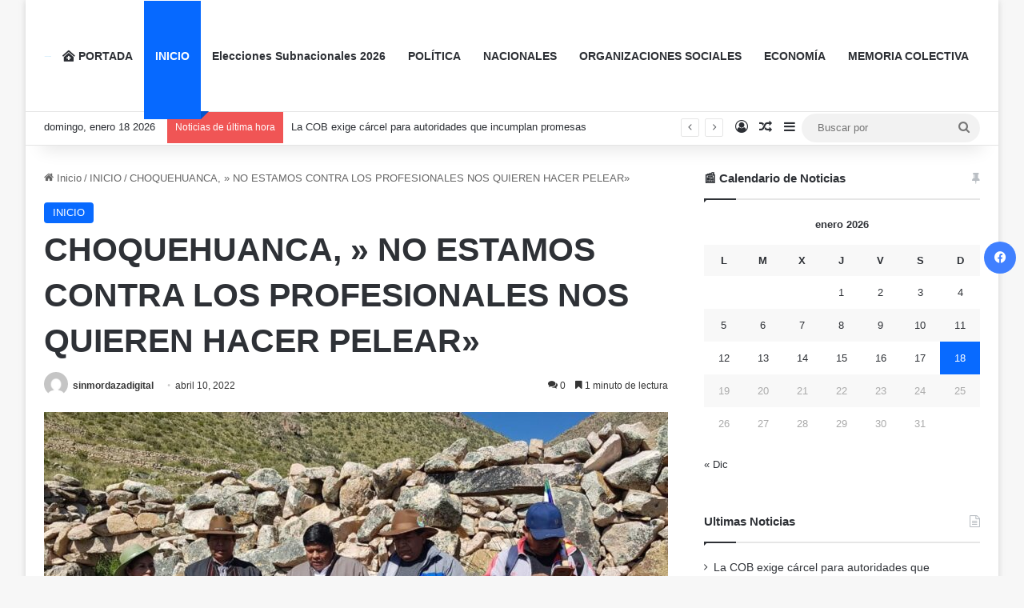

--- FILE ---
content_type: text/html; charset=UTF-8
request_url: https://sinmordazadigital.com/choquehuanca-no-estamos-contra-los-profesionales-nos-quieren-hacer-pelear/
body_size: 17653
content:
<!DOCTYPE html>
<html lang="es" class="" data-skin="light">
<head>
	<meta charset="UTF-8" />
	<link rel="profile" href="https://gmpg.org/xfn/11" />
	<title>CHOQUEHUANCA, » NO ESTAMOS CONTRA LOS PROFESIONALES NOS QUIEREN HACER PELEAR» &#8211; Sin Mordaza Digital</title>
<meta name='robots' content='max-image-preview:large' />
<link rel='dns-prefetch' href='//www.googletagmanager.com' />
<link rel='dns-prefetch' href='//stats.wp.com' />
<link rel='dns-prefetch' href='//pagead2.googlesyndication.com' />
<link rel="alternate" type="application/rss+xml" title="Sin Mordaza Digital &raquo; Feed" href="https://sinmordazadigital.com/feed/" />
<link rel="alternate" type="application/rss+xml" title="Sin Mordaza Digital &raquo; Feed de los comentarios" href="https://sinmordazadigital.com/comments/feed/" />
<link rel="alternate" type="application/rss+xml" title="Sin Mordaza Digital &raquo; Comentario CHOQUEHUANCA, » NO ESTAMOS CONTRA LOS PROFESIONALES NOS QUIEREN HACER PELEAR» del feed" href="https://sinmordazadigital.com/choquehuanca-no-estamos-contra-los-profesionales-nos-quieren-hacer-pelear/feed/" />

		<style type="text/css">
			:root{				
			--tie-preset-gradient-1: linear-gradient(135deg, rgba(6, 147, 227, 1) 0%, rgb(155, 81, 224) 100%);
			--tie-preset-gradient-2: linear-gradient(135deg, rgb(122, 220, 180) 0%, rgb(0, 208, 130) 100%);
			--tie-preset-gradient-3: linear-gradient(135deg, rgba(252, 185, 0, 1) 0%, rgba(255, 105, 0, 1) 100%);
			--tie-preset-gradient-4: linear-gradient(135deg, rgba(255, 105, 0, 1) 0%, rgb(207, 46, 46) 100%);
			--tie-preset-gradient-5: linear-gradient(135deg, rgb(238, 238, 238) 0%, rgb(169, 184, 195) 100%);
			--tie-preset-gradient-6: linear-gradient(135deg, rgb(74, 234, 220) 0%, rgb(151, 120, 209) 20%, rgb(207, 42, 186) 40%, rgb(238, 44, 130) 60%, rgb(251, 105, 98) 80%, rgb(254, 248, 76) 100%);
			--tie-preset-gradient-7: linear-gradient(135deg, rgb(255, 206, 236) 0%, rgb(152, 150, 240) 100%);
			--tie-preset-gradient-8: linear-gradient(135deg, rgb(254, 205, 165) 0%, rgb(254, 45, 45) 50%, rgb(107, 0, 62) 100%);
			--tie-preset-gradient-9: linear-gradient(135deg, rgb(255, 203, 112) 0%, rgb(199, 81, 192) 50%, rgb(65, 88, 208) 100%);
			--tie-preset-gradient-10: linear-gradient(135deg, rgb(255, 245, 203) 0%, rgb(182, 227, 212) 50%, rgb(51, 167, 181) 100%);
			--tie-preset-gradient-11: linear-gradient(135deg, rgb(202, 248, 128) 0%, rgb(113, 206, 126) 100%);
			--tie-preset-gradient-12: linear-gradient(135deg, rgb(2, 3, 129) 0%, rgb(40, 116, 252) 100%);
			--tie-preset-gradient-13: linear-gradient(135deg, #4D34FA, #ad34fa);
			--tie-preset-gradient-14: linear-gradient(135deg, #0057FF, #31B5FF);
			--tie-preset-gradient-15: linear-gradient(135deg, #FF007A, #FF81BD);
			--tie-preset-gradient-16: linear-gradient(135deg, #14111E, #4B4462);
			--tie-preset-gradient-17: linear-gradient(135deg, #F32758, #FFC581);

			
					--main-nav-background: #FFFFFF;
					--main-nav-secondry-background: rgba(0,0,0,0.03);
					--main-nav-primary-color: #0088ff;
					--main-nav-contrast-primary-color: #FFFFFF;
					--main-nav-text-color: #2c2f34;
					--main-nav-secondry-text-color: rgba(0,0,0,0.5);
					--main-nav-main-border-color: rgba(0,0,0,0.1);
					--main-nav-secondry-border-color: rgba(0,0,0,0.08);
				--tie-buttons-radius: 8px;
			}
		</style>
	<link rel="alternate" title="oEmbed (JSON)" type="application/json+oembed" href="https://sinmordazadigital.com/wp-json/oembed/1.0/embed?url=https%3A%2F%2Fsinmordazadigital.com%2Fchoquehuanca-no-estamos-contra-los-profesionales-nos-quieren-hacer-pelear%2F" />
<link rel="alternate" title="oEmbed (XML)" type="text/xml+oembed" href="https://sinmordazadigital.com/wp-json/oembed/1.0/embed?url=https%3A%2F%2Fsinmordazadigital.com%2Fchoquehuanca-no-estamos-contra-los-profesionales-nos-quieren-hacer-pelear%2F&#038;format=xml" />
<meta name="viewport" content="width=device-width, initial-scale=1.0" /><style id='wp-img-auto-sizes-contain-inline-css' type='text/css'>
img:is([sizes=auto i],[sizes^="auto," i]){contain-intrinsic-size:3000px 1500px}
/*# sourceURL=wp-img-auto-sizes-contain-inline-css */
</style>
<style id='wp-block-library-inline-css' type='text/css'>
:root{--wp-block-synced-color:#7a00df;--wp-block-synced-color--rgb:122,0,223;--wp-bound-block-color:var(--wp-block-synced-color);--wp-editor-canvas-background:#ddd;--wp-admin-theme-color:#007cba;--wp-admin-theme-color--rgb:0,124,186;--wp-admin-theme-color-darker-10:#006ba1;--wp-admin-theme-color-darker-10--rgb:0,107,160.5;--wp-admin-theme-color-darker-20:#005a87;--wp-admin-theme-color-darker-20--rgb:0,90,135;--wp-admin-border-width-focus:2px}@media (min-resolution:192dpi){:root{--wp-admin-border-width-focus:1.5px}}.wp-element-button{cursor:pointer}:root .has-very-light-gray-background-color{background-color:#eee}:root .has-very-dark-gray-background-color{background-color:#313131}:root .has-very-light-gray-color{color:#eee}:root .has-very-dark-gray-color{color:#313131}:root .has-vivid-green-cyan-to-vivid-cyan-blue-gradient-background{background:linear-gradient(135deg,#00d084,#0693e3)}:root .has-purple-crush-gradient-background{background:linear-gradient(135deg,#34e2e4,#4721fb 50%,#ab1dfe)}:root .has-hazy-dawn-gradient-background{background:linear-gradient(135deg,#faaca8,#dad0ec)}:root .has-subdued-olive-gradient-background{background:linear-gradient(135deg,#fafae1,#67a671)}:root .has-atomic-cream-gradient-background{background:linear-gradient(135deg,#fdd79a,#004a59)}:root .has-nightshade-gradient-background{background:linear-gradient(135deg,#330968,#31cdcf)}:root .has-midnight-gradient-background{background:linear-gradient(135deg,#020381,#2874fc)}:root{--wp--preset--font-size--normal:16px;--wp--preset--font-size--huge:42px}.has-regular-font-size{font-size:1em}.has-larger-font-size{font-size:2.625em}.has-normal-font-size{font-size:var(--wp--preset--font-size--normal)}.has-huge-font-size{font-size:var(--wp--preset--font-size--huge)}.has-text-align-center{text-align:center}.has-text-align-left{text-align:left}.has-text-align-right{text-align:right}.has-fit-text{white-space:nowrap!important}#end-resizable-editor-section{display:none}.aligncenter{clear:both}.items-justified-left{justify-content:flex-start}.items-justified-center{justify-content:center}.items-justified-right{justify-content:flex-end}.items-justified-space-between{justify-content:space-between}.screen-reader-text{border:0;clip-path:inset(50%);height:1px;margin:-1px;overflow:hidden;padding:0;position:absolute;width:1px;word-wrap:normal!important}.screen-reader-text:focus{background-color:#ddd;clip-path:none;color:#444;display:block;font-size:1em;height:auto;left:5px;line-height:normal;padding:15px 23px 14px;text-decoration:none;top:5px;width:auto;z-index:100000}html :where(.has-border-color){border-style:solid}html :where([style*=border-top-color]){border-top-style:solid}html :where([style*=border-right-color]){border-right-style:solid}html :where([style*=border-bottom-color]){border-bottom-style:solid}html :where([style*=border-left-color]){border-left-style:solid}html :where([style*=border-width]){border-style:solid}html :where([style*=border-top-width]){border-top-style:solid}html :where([style*=border-right-width]){border-right-style:solid}html :where([style*=border-bottom-width]){border-bottom-style:solid}html :where([style*=border-left-width]){border-left-style:solid}html :where(img[class*=wp-image-]){height:auto;max-width:100%}:where(figure){margin:0 0 1em}html :where(.is-position-sticky){--wp-admin--admin-bar--position-offset:var(--wp-admin--admin-bar--height,0px)}@media screen and (max-width:600px){html :where(.is-position-sticky){--wp-admin--admin-bar--position-offset:0px}}

/*# sourceURL=wp-block-library-inline-css */
</style><style id='wp-block-categories-inline-css' type='text/css'>
.wp-block-categories{box-sizing:border-box}.wp-block-categories.alignleft{margin-right:2em}.wp-block-categories.alignright{margin-left:2em}.wp-block-categories.wp-block-categories-dropdown.aligncenter{text-align:center}.wp-block-categories .wp-block-categories__label{display:block;width:100%}
/*# sourceURL=https://sinmordazadigital.com/wp-includes/blocks/categories/style.min.css */
</style>
<style id='global-styles-inline-css' type='text/css'>
:root{--wp--preset--aspect-ratio--square: 1;--wp--preset--aspect-ratio--4-3: 4/3;--wp--preset--aspect-ratio--3-4: 3/4;--wp--preset--aspect-ratio--3-2: 3/2;--wp--preset--aspect-ratio--2-3: 2/3;--wp--preset--aspect-ratio--16-9: 16/9;--wp--preset--aspect-ratio--9-16: 9/16;--wp--preset--color--black: #000000;--wp--preset--color--cyan-bluish-gray: #abb8c3;--wp--preset--color--white: #ffffff;--wp--preset--color--pale-pink: #f78da7;--wp--preset--color--vivid-red: #cf2e2e;--wp--preset--color--luminous-vivid-orange: #ff6900;--wp--preset--color--luminous-vivid-amber: #fcb900;--wp--preset--color--light-green-cyan: #7bdcb5;--wp--preset--color--vivid-green-cyan: #00d084;--wp--preset--color--pale-cyan-blue: #8ed1fc;--wp--preset--color--vivid-cyan-blue: #0693e3;--wp--preset--color--vivid-purple: #9b51e0;--wp--preset--color--global-color: #1b98e0;--wp--preset--gradient--vivid-cyan-blue-to-vivid-purple: linear-gradient(135deg,rgb(6,147,227) 0%,rgb(155,81,224) 100%);--wp--preset--gradient--light-green-cyan-to-vivid-green-cyan: linear-gradient(135deg,rgb(122,220,180) 0%,rgb(0,208,130) 100%);--wp--preset--gradient--luminous-vivid-amber-to-luminous-vivid-orange: linear-gradient(135deg,rgb(252,185,0) 0%,rgb(255,105,0) 100%);--wp--preset--gradient--luminous-vivid-orange-to-vivid-red: linear-gradient(135deg,rgb(255,105,0) 0%,rgb(207,46,46) 100%);--wp--preset--gradient--very-light-gray-to-cyan-bluish-gray: linear-gradient(135deg,rgb(238,238,238) 0%,rgb(169,184,195) 100%);--wp--preset--gradient--cool-to-warm-spectrum: linear-gradient(135deg,rgb(74,234,220) 0%,rgb(151,120,209) 20%,rgb(207,42,186) 40%,rgb(238,44,130) 60%,rgb(251,105,98) 80%,rgb(254,248,76) 100%);--wp--preset--gradient--blush-light-purple: linear-gradient(135deg,rgb(255,206,236) 0%,rgb(152,150,240) 100%);--wp--preset--gradient--blush-bordeaux: linear-gradient(135deg,rgb(254,205,165) 0%,rgb(254,45,45) 50%,rgb(107,0,62) 100%);--wp--preset--gradient--luminous-dusk: linear-gradient(135deg,rgb(255,203,112) 0%,rgb(199,81,192) 50%,rgb(65,88,208) 100%);--wp--preset--gradient--pale-ocean: linear-gradient(135deg,rgb(255,245,203) 0%,rgb(182,227,212) 50%,rgb(51,167,181) 100%);--wp--preset--gradient--electric-grass: linear-gradient(135deg,rgb(202,248,128) 0%,rgb(113,206,126) 100%);--wp--preset--gradient--midnight: linear-gradient(135deg,rgb(2,3,129) 0%,rgb(40,116,252) 100%);--wp--preset--font-size--small: 13px;--wp--preset--font-size--medium: 20px;--wp--preset--font-size--large: 36px;--wp--preset--font-size--x-large: 42px;--wp--preset--spacing--20: 0.44rem;--wp--preset--spacing--30: 0.67rem;--wp--preset--spacing--40: 1rem;--wp--preset--spacing--50: 1.5rem;--wp--preset--spacing--60: 2.25rem;--wp--preset--spacing--70: 3.38rem;--wp--preset--spacing--80: 5.06rem;--wp--preset--shadow--natural: 6px 6px 9px rgba(0, 0, 0, 0.2);--wp--preset--shadow--deep: 12px 12px 50px rgba(0, 0, 0, 0.4);--wp--preset--shadow--sharp: 6px 6px 0px rgba(0, 0, 0, 0.2);--wp--preset--shadow--outlined: 6px 6px 0px -3px rgb(255, 255, 255), 6px 6px rgb(0, 0, 0);--wp--preset--shadow--crisp: 6px 6px 0px rgb(0, 0, 0);}:where(.is-layout-flex){gap: 0.5em;}:where(.is-layout-grid){gap: 0.5em;}body .is-layout-flex{display: flex;}.is-layout-flex{flex-wrap: wrap;align-items: center;}.is-layout-flex > :is(*, div){margin: 0;}body .is-layout-grid{display: grid;}.is-layout-grid > :is(*, div){margin: 0;}:where(.wp-block-columns.is-layout-flex){gap: 2em;}:where(.wp-block-columns.is-layout-grid){gap: 2em;}:where(.wp-block-post-template.is-layout-flex){gap: 1.25em;}:where(.wp-block-post-template.is-layout-grid){gap: 1.25em;}.has-black-color{color: var(--wp--preset--color--black) !important;}.has-cyan-bluish-gray-color{color: var(--wp--preset--color--cyan-bluish-gray) !important;}.has-white-color{color: var(--wp--preset--color--white) !important;}.has-pale-pink-color{color: var(--wp--preset--color--pale-pink) !important;}.has-vivid-red-color{color: var(--wp--preset--color--vivid-red) !important;}.has-luminous-vivid-orange-color{color: var(--wp--preset--color--luminous-vivid-orange) !important;}.has-luminous-vivid-amber-color{color: var(--wp--preset--color--luminous-vivid-amber) !important;}.has-light-green-cyan-color{color: var(--wp--preset--color--light-green-cyan) !important;}.has-vivid-green-cyan-color{color: var(--wp--preset--color--vivid-green-cyan) !important;}.has-pale-cyan-blue-color{color: var(--wp--preset--color--pale-cyan-blue) !important;}.has-vivid-cyan-blue-color{color: var(--wp--preset--color--vivid-cyan-blue) !important;}.has-vivid-purple-color{color: var(--wp--preset--color--vivid-purple) !important;}.has-black-background-color{background-color: var(--wp--preset--color--black) !important;}.has-cyan-bluish-gray-background-color{background-color: var(--wp--preset--color--cyan-bluish-gray) !important;}.has-white-background-color{background-color: var(--wp--preset--color--white) !important;}.has-pale-pink-background-color{background-color: var(--wp--preset--color--pale-pink) !important;}.has-vivid-red-background-color{background-color: var(--wp--preset--color--vivid-red) !important;}.has-luminous-vivid-orange-background-color{background-color: var(--wp--preset--color--luminous-vivid-orange) !important;}.has-luminous-vivid-amber-background-color{background-color: var(--wp--preset--color--luminous-vivid-amber) !important;}.has-light-green-cyan-background-color{background-color: var(--wp--preset--color--light-green-cyan) !important;}.has-vivid-green-cyan-background-color{background-color: var(--wp--preset--color--vivid-green-cyan) !important;}.has-pale-cyan-blue-background-color{background-color: var(--wp--preset--color--pale-cyan-blue) !important;}.has-vivid-cyan-blue-background-color{background-color: var(--wp--preset--color--vivid-cyan-blue) !important;}.has-vivid-purple-background-color{background-color: var(--wp--preset--color--vivid-purple) !important;}.has-black-border-color{border-color: var(--wp--preset--color--black) !important;}.has-cyan-bluish-gray-border-color{border-color: var(--wp--preset--color--cyan-bluish-gray) !important;}.has-white-border-color{border-color: var(--wp--preset--color--white) !important;}.has-pale-pink-border-color{border-color: var(--wp--preset--color--pale-pink) !important;}.has-vivid-red-border-color{border-color: var(--wp--preset--color--vivid-red) !important;}.has-luminous-vivid-orange-border-color{border-color: var(--wp--preset--color--luminous-vivid-orange) !important;}.has-luminous-vivid-amber-border-color{border-color: var(--wp--preset--color--luminous-vivid-amber) !important;}.has-light-green-cyan-border-color{border-color: var(--wp--preset--color--light-green-cyan) !important;}.has-vivid-green-cyan-border-color{border-color: var(--wp--preset--color--vivid-green-cyan) !important;}.has-pale-cyan-blue-border-color{border-color: var(--wp--preset--color--pale-cyan-blue) !important;}.has-vivid-cyan-blue-border-color{border-color: var(--wp--preset--color--vivid-cyan-blue) !important;}.has-vivid-purple-border-color{border-color: var(--wp--preset--color--vivid-purple) !important;}.has-vivid-cyan-blue-to-vivid-purple-gradient-background{background: var(--wp--preset--gradient--vivid-cyan-blue-to-vivid-purple) !important;}.has-light-green-cyan-to-vivid-green-cyan-gradient-background{background: var(--wp--preset--gradient--light-green-cyan-to-vivid-green-cyan) !important;}.has-luminous-vivid-amber-to-luminous-vivid-orange-gradient-background{background: var(--wp--preset--gradient--luminous-vivid-amber-to-luminous-vivid-orange) !important;}.has-luminous-vivid-orange-to-vivid-red-gradient-background{background: var(--wp--preset--gradient--luminous-vivid-orange-to-vivid-red) !important;}.has-very-light-gray-to-cyan-bluish-gray-gradient-background{background: var(--wp--preset--gradient--very-light-gray-to-cyan-bluish-gray) !important;}.has-cool-to-warm-spectrum-gradient-background{background: var(--wp--preset--gradient--cool-to-warm-spectrum) !important;}.has-blush-light-purple-gradient-background{background: var(--wp--preset--gradient--blush-light-purple) !important;}.has-blush-bordeaux-gradient-background{background: var(--wp--preset--gradient--blush-bordeaux) !important;}.has-luminous-dusk-gradient-background{background: var(--wp--preset--gradient--luminous-dusk) !important;}.has-pale-ocean-gradient-background{background: var(--wp--preset--gradient--pale-ocean) !important;}.has-electric-grass-gradient-background{background: var(--wp--preset--gradient--electric-grass) !important;}.has-midnight-gradient-background{background: var(--wp--preset--gradient--midnight) !important;}.has-small-font-size{font-size: var(--wp--preset--font-size--small) !important;}.has-medium-font-size{font-size: var(--wp--preset--font-size--medium) !important;}.has-large-font-size{font-size: var(--wp--preset--font-size--large) !important;}.has-x-large-font-size{font-size: var(--wp--preset--font-size--x-large) !important;}
/*# sourceURL=global-styles-inline-css */
</style>

<style id='classic-theme-styles-inline-css' type='text/css'>
/*! This file is auto-generated */
.wp-block-button__link{color:#fff;background-color:#32373c;border-radius:9999px;box-shadow:none;text-decoration:none;padding:calc(.667em + 2px) calc(1.333em + 2px);font-size:1.125em}.wp-block-file__button{background:#32373c;color:#fff;text-decoration:none}
/*# sourceURL=/wp-includes/css/classic-themes.min.css */
</style>
<link rel='stylesheet' id='wpo_min-header-0-css' href='https://sinmordazadigital.com/wp-content/cache/wpo-minify/1767859256/assets/wpo-minify-header-f420515f.min.css' type='text/css' media='all' />
<link rel='stylesheet' id='wpo_min-header-1-css' href='https://sinmordazadigital.com/wp-content/cache/wpo-minify/1767859256/assets/wpo-minify-header-fbe31072.min.css' type='text/css' media='print' />
<script type="text/javascript" src="https://sinmordazadigital.com/wp-content/cache/wpo-minify/1767859256/assets/wpo-minify-header-7be60e44.min.js" id="wpo_min-header-0-js"></script>

<!-- Fragmento de código de la etiqueta de Google (gtag.js) añadida por Site Kit -->
<!-- Fragmento de código de Google Analytics añadido por Site Kit -->
<script type="text/javascript" src="https://www.googletagmanager.com/gtag/js?id=GT-PHX2RKGT" id="google_gtagjs-js" async></script>
<script type="text/javascript" id="google_gtagjs-js-after">
/* <![CDATA[ */
window.dataLayer = window.dataLayer || [];function gtag(){dataLayer.push(arguments);}
gtag("set","linker",{"domains":["sinmordazadigital.com"]});
gtag("js", new Date());
gtag("set", "developer_id.dZTNiMT", true);
gtag("config", "GT-PHX2RKGT");
//# sourceURL=google_gtagjs-js-after
/* ]]> */
</script>
<link rel="https://api.w.org/" href="https://sinmordazadigital.com/wp-json/" /><link rel="alternate" title="JSON" type="application/json" href="https://sinmordazadigital.com/wp-json/wp/v2/posts/10152" /><link rel="EditURI" type="application/rsd+xml" title="RSD" href="https://sinmordazadigital.com/xmlrpc.php?rsd" />
<meta name="generator" content="WordPress 6.9" />
<link rel="canonical" href="https://sinmordazadigital.com/choquehuanca-no-estamos-contra-los-profesionales-nos-quieren-hacer-pelear/" />
<link rel='shortlink' href='https://sinmordazadigital.com/?p=10152' />
<meta name="generator" content="Site Kit by Google 1.170.0" />	<style>img#wpstats{display:none}</style>
		<meta http-equiv="X-UA-Compatible" content="IE=edge">

<!-- Metaetiquetas de Google AdSense añadidas por Site Kit -->
<meta name="google-adsense-platform-account" content="ca-host-pub-2644536267352236">
<meta name="google-adsense-platform-domain" content="sitekit.withgoogle.com">
<!-- Acabar con las metaetiquetas de Google AdSense añadidas por Site Kit -->

<!-- Fragmento de código de Google Tag Manager añadido por Site Kit -->
<script type="text/javascript">
/* <![CDATA[ */

			( function( w, d, s, l, i ) {
				w[l] = w[l] || [];
				w[l].push( {'gtm.start': new Date().getTime(), event: 'gtm.js'} );
				var f = d.getElementsByTagName( s )[0],
					j = d.createElement( s ), dl = l != 'dataLayer' ? '&l=' + l : '';
				j.async = true;
				j.src = 'https://www.googletagmanager.com/gtm.js?id=' + i + dl;
				f.parentNode.insertBefore( j, f );
			} )( window, document, 'script', 'dataLayer', 'GTM-MZC58Q4V' );
			
/* ]]> */
</script>

<!-- Final del fragmento de código de Google Tag Manager añadido por Site Kit -->

<!-- Fragmento de código de Google Adsense añadido por Site Kit -->
<script type="text/javascript" async="async" src="https://pagead2.googlesyndication.com/pagead/js/adsbygoogle.js?client=ca-pub-6025138522667126&amp;host=ca-host-pub-2644536267352236" crossorigin="anonymous"></script>

<!-- Final del fragmento de código de Google Adsense añadido por Site Kit -->
<link rel="icon" href="https://sinmordazadigital.com/wp-content/uploads/2025/11/cropped-logosmoscuro-32x32.png" sizes="32x32" />
<link rel="icon" href="https://sinmordazadigital.com/wp-content/uploads/2025/11/cropped-logosmoscuro-192x192.png" sizes="192x192" />
<link rel="apple-touch-icon" href="https://sinmordazadigital.com/wp-content/uploads/2025/11/cropped-logosmoscuro-180x180.png" />
<meta name="msapplication-TileImage" content="https://sinmordazadigital.com/wp-content/uploads/2025/11/cropped-logosmoscuro-270x270.png" />
</head>

<body id="tie-body" class="wp-singular post-template-default single single-post postid-10152 single-format-standard wp-custom-logo wp-theme-jannah eio-default boxed-layout is-percent-width wrapper-has-shadow block-head-1 magazine2 is-desktop is-header-layout-1 sidebar-right has-sidebar post-layout-1 narrow-title-narrow-media is-standard-format has-mobile-share post-has-toggle">

		<!-- Fragmento de código de Google Tag Manager (noscript) añadido por Site Kit -->
		<noscript>
			<iframe src="https://www.googletagmanager.com/ns.html?id=GTM-MZC58Q4V" height="0" width="0" style="display:none;visibility:hidden"></iframe>
		</noscript>
		<!-- Final del fragmento de código de Google Tag Manager (noscript) añadido por Site Kit -->
		

<div class="background-overlay">

	<div id="tie-container" class="site tie-container">

		
		<div id="tie-wrapper">

			
<header id="theme-header" class="theme-header header-layout-1 main-nav-light main-nav-default-light main-nav-below no-stream-item top-nav-active top-nav-light top-nav-default-light top-nav-below top-nav-below-main-nav has-shadow has-normal-width-logo mobile-header-default">
	
<div class="main-nav-wrapper">
	<nav id="main-nav"  class="main-nav header-nav has-custom-sticky-menu menu-style-solid-bg menu-style-side-arrow" style="line-height:138px" aria-label="Menú de Navegación principal">
		<div class="container">

			<div class="main-menu-wrapper">

				<div id="mobile-header-components-area_1" class="mobile-header-components"><ul class="components"><li class="mobile-component_menu custom-menu-link"><a href="#" id="mobile-menu-icon" class=""><span class="tie-mobile-menu-icon tie-icon-grid-4"></span><span class="screen-reader-text">Menú</span></a></li></ul></div>
						<div class="header-layout-1-logo" style="width:599px">
							
		<div id="logo" class="image-logo" >

			
			<a title="Sin Mordaza Digital" href="https://sinmordazadigital.com/">
				
				<picture class="tie-logo-default tie-logo-picture">
					<source class="tie-logo-source-default tie-logo-source" srcset="https://sinmordazadigital.com/wp-content/uploads/2025/11/logosm.png 2x, https://sinmordazadigital.com/wp-content/uploads/2025/11/cropped-logosm.png 1x" media="(max-width:991px)">
					<source class="tie-logo-source-default tie-logo-source" srcset="https://sinmordazadigital.com/wp-content/uploads/2025/11/logo@2x.png">
					<img class="tie-logo-img-default tie-logo-img" src="https://sinmordazadigital.com/wp-content/uploads/2025/11/logo@2x.png" alt="Sin Mordaza Digital" width="599" height="98" style="max-height:98px; width: auto;" />
				</picture>
						</a>

			
		</div><!-- #logo /-->

								</div>

						<div id="mobile-header-components-area_2" class="mobile-header-components"><ul class="components"><li class="mobile-component_search custom-menu-link">
				<a href="#" class="tie-search-trigger-mobile">
					<span class="tie-icon-search tie-search-icon" aria-hidden="true"></span>
					<span class="screen-reader-text">Buscar por</span>
				</a>
			</li></ul></div>
				<div id="menu-components-wrap">

					
		<div id="sticky-logo" class="image-logo">

			
			<a title="Sin Mordaza Digital" href="https://sinmordazadigital.com/">
				
				<picture class="tie-logo-default tie-logo-picture">
					<source class="tie-logo-source-default tie-logo-source" srcset="https://sinmordazadigital.com/wp-content/uploads/2025/11/logo@2x.png">
					<img class="tie-logo-img-default tie-logo-img" src="https://sinmordazadigital.com/wp-content/uploads/2025/11/logo@2x.png" alt="Sin Mordaza Digital"  />
				</picture>
						</a>

			
		</div><!-- #Sticky-logo /-->

		<div class="flex-placeholder"></div>
		
							<div id="single-sticky-menu-contents">

							

							</div>
							
					<div class="main-menu main-menu-wrap">
						<div id="main-nav-menu" class="main-menu header-menu"><ul id="menu-inicio" class="menu"><li id="menu-item-23334" class="menu-item menu-item-type-custom menu-item-object-custom menu-item-home menu-item-23334 menu-item-has-icon"><a href="https://sinmordazadigital.com/"> <span aria-hidden="true" class="tie-menu-icon fas fa-clinic-medical"></span> PORTADA</a></li>
<li id="menu-item-22902" class="menu-item menu-item-type-taxonomy menu-item-object-category current-post-ancestor current-menu-parent current-post-parent menu-item-22902 tie-current-menu"><a href="https://sinmordazadigital.com/category/inicio/">INICIO</a></li>
<li id="menu-item-32477" class="menu-item menu-item-type-taxonomy menu-item-object-category menu-item-32477"><a href="https://sinmordazadigital.com/category/subnacionales-2026/">Elecciones Subnacionales 2026</a></li>
<li id="menu-item-22903" class="menu-item menu-item-type-taxonomy menu-item-object-category menu-item-22903"><a href="https://sinmordazadigital.com/category/politica/">POLÍTICA</a></li>
<li id="menu-item-22904" class="menu-item menu-item-type-taxonomy menu-item-object-category menu-item-22904"><a href="https://sinmordazadigital.com/category/nacionales/">NACIONALES</a></li>
<li id="menu-item-22905" class="menu-item menu-item-type-taxonomy menu-item-object-category menu-item-22905"><a href="https://sinmordazadigital.com/category/organizaciones-sociales/">ORGANIZACIONES SOCIALES</a></li>
<li id="menu-item-22906" class="menu-item menu-item-type-taxonomy menu-item-object-category menu-item-22906"><a href="https://sinmordazadigital.com/category/economia/">ECONOMÍA</a></li>
<li id="menu-item-22907" class="menu-item menu-item-type-taxonomy menu-item-object-category menu-item-22907"><a href="https://sinmordazadigital.com/category/memoria-colectiva/">MEMORIA COLECTIVA</a></li>
</ul></div>					</div><!-- .main-menu /-->

					<ul class="components"></ul><!-- Components -->
				</div><!-- #menu-components-wrap /-->
			</div><!-- .main-menu-wrapper /-->
		</div><!-- .container /-->

			</nav><!-- #main-nav /-->
</div><!-- .main-nav-wrapper /-->


<nav id="top-nav"  class="has-date-breaking-components top-nav header-nav has-breaking-news" aria-label="Menú de Navegación secundario">
	<div class="container">
		<div class="topbar-wrapper">

			
					<div class="topbar-today-date">
						domingo, enero 18 2026					</div>
					
			<div class="tie-alignleft">
				
<div class="breaking controls-is-active">

	<span class="breaking-title">
		<span class="tie-icon-bolt breaking-icon" aria-hidden="true"></span>
		<span class="breaking-title-text">Noticias de última hora</span>
	</span>

	<ul id="breaking-news-in-header" class="breaking-news" data-type="reveal" data-arrows="true">

		
							<li class="news-item">
								<a href="https://sinmordazadigital.com/la-cob-exige-carcel-para-autoridades-que-incumplan-promesas/">La COB exige cárcel para autoridades que incumplan promesas</a>
							</li>

							
							<li class="news-item">
								<a href="https://sinmordazadigital.com/doria-medina-dice-que-lara-es-un-inutil-no-ha-hecho-nada-en-60-dias-de-gobierno/">Doria Medina dice que Lara es un “ inútil” no ha hecho nada en 60 días de gobierno</a>
							</li>

							
							<li class="news-item">
								<a href="https://sinmordazadigital.com/paz-decide-cuidar-su-silla-presidencial-y-ya-no-viajar-parece-que-no-estrenara-su-firma-digital/">Paz decide cuidar la silla presidencial y no viajar al extranjero tampoco estrenará su firma digital</a>
							</li>

							
							<li class="news-item">
								<a href="https://sinmordazadigital.com/la-federacion-tupac-katari-defensa-al-derecho-a-la-protesta-y-se-declaro-en-emergencia-permanente/">La Federación Tupac Katari defensa al derecho a la protesta y se declaró en emergencia permanente</a>
							</li>

							
							<li class="news-item">
								<a href="https://sinmordazadigital.com/la-cob-no-descarta-con-retomar-las-movilizaciones-por-la-ley-antibloqueo-gobierno-esta-actuando-como-en-la-dictadura/">La COB no descarta con retomar las movilizaciones por la ley “antibloqueo “ gobierno está actuando como en la dictadura</a>
							</li>

							
							<li class="news-item">
								<a href="https://sinmordazadigital.com/fiscalia-ordena-aprehension-del-exministro-nestor-huanca-por-caso-emapa/">Fiscalía ordena aprehensión del exministro Néstor Huanca por caso EMAPA</a>
							</li>

							
							<li class="news-item">
								<a href="https://sinmordazadigital.com/paz-dice-que-metera-a-la-carcel-a-manifestantes-que-usen-dinamita-es-la-ultima-vez/">Paz dice que meterá a la cárcel a manifestantes que usen dinamita “es la última vez”</a>
							</li>

							
							<li class="news-item">
								<a href="https://sinmordazadigital.com/presentan-nueva-imagen-institucional-de-la-asamblea-legislativa-sin-lara-y-sacan-la-wiphala/">Presentan nueva imagen institucional de la Asamblea Legislativa sin Lara y sacan la wiphala</a>
							</li>

							
							<li class="news-item">
								<a href="https://sinmordazadigital.com/tse-resuelve-cancelar-personeria-juridica-de-varias-agrupaciones-politicas/">TSE resuelve cancelar personería jurídica de varias agrupaciones políticas.</a>
							</li>

							
							<li class="news-item">
								<a href="https://sinmordazadigital.com/tse-cancela-de-forma-definitiva-la-personeria-juridica-de-adn/">TSE cancela de forma definitiva la personería jurídica de ADN</a>
							</li>

							
	</ul>
</div><!-- #breaking /-->
			</div><!-- .tie-alignleft /-->

			<div class="tie-alignright">
				<ul class="components">
	
		<li class=" popup-login-icon menu-item custom-menu-link">
			<a href="#" class="lgoin-btn tie-popup-trigger">
				<span class="tie-icon-author" aria-hidden="true"></span>
				<span class="screen-reader-text">Acceso</span>			</a>
		</li>

				<li class="random-post-icon menu-item custom-menu-link">
		<a href="/choquehuanca-no-estamos-contra-los-profesionales-nos-quieren-hacer-pelear/?random-post=1" class="random-post" title="Publicación al azar" rel="nofollow">
			<span class="tie-icon-random" aria-hidden="true"></span>
			<span class="screen-reader-text">Publicación al azar</span>
		</a>
	</li>
		<li class="side-aside-nav-icon menu-item custom-menu-link">
		<a href="#">
			<span class="tie-icon-navicon" aria-hidden="true"></span>
			<span class="screen-reader-text">Barra lateral</span>
		</a>
	</li>
				<li class="search-bar menu-item custom-menu-link" aria-label="Buscar">
				<form method="get" id="search" action="https://sinmordazadigital.com/">
					<input id="search-input"  inputmode="search" type="text" name="s" title="Buscar por" placeholder="Buscar por" />
					<button id="search-submit" type="submit">
						<span class="tie-icon-search tie-search-icon" aria-hidden="true"></span>
						<span class="screen-reader-text">Buscar por</span>
					</button>
				</form>
			</li>
			</ul><!-- Components -->			</div><!-- .tie-alignright /-->

		</div><!-- .topbar-wrapper /-->
	</div><!-- .container /-->
</nav><!-- #top-nav /-->
</header>

<div id="content" class="site-content container"><div id="main-content-row" class="tie-row main-content-row">

<div class="main-content tie-col-md-8 tie-col-xs-12" role="main">

	
	<article id="the-post" class="container-wrapper post-content tie-standard">

		
<header class="entry-header-outer">

	<nav id="breadcrumb"><a href="https://sinmordazadigital.com/"><span class="tie-icon-home" aria-hidden="true"></span> Inicio</a><em class="delimiter">/</em><a href="https://sinmordazadigital.com/category/inicio/">INICIO</a><em class="delimiter">/</em><span class="current">CHOQUEHUANCA, » NO ESTAMOS CONTRA LOS PROFESIONALES NOS QUIEREN HACER PELEAR»</span></nav><script type="application/ld+json">{"@context":"http:\/\/schema.org","@type":"BreadcrumbList","@id":"#Breadcrumb","itemListElement":[{"@type":"ListItem","position":1,"item":{"name":"Inicio","@id":"https:\/\/sinmordazadigital.com\/"}},{"@type":"ListItem","position":2,"item":{"name":"INICIO","@id":"https:\/\/sinmordazadigital.com\/category\/inicio\/"}}]}</script>
	<div class="entry-header">

		<span class="post-cat-wrap"><a class="post-cat tie-cat-5" href="https://sinmordazadigital.com/category/inicio/">INICIO</a></span>
		<h1 class="post-title entry-title">
			CHOQUEHUANCA, » NO ESTAMOS CONTRA LOS PROFESIONALES NOS QUIEREN HACER PELEAR»		</h1>

		<div class="single-post-meta post-meta clearfix"><span class="author-meta single-author with-avatars"><span class="meta-item meta-author-wrapper meta-author-1">
						<span class="meta-author-avatar">
							<a href="https://sinmordazadigital.com/author/sinmordazadigital/"><img alt='Photo of sinmordazadigital' src='https://secure.gravatar.com/avatar/98f19ceaa703ee858a82bfc5775718dc53f381e67eaaa3fb40a47e32f6664117?s=140&#038;d=mm&#038;r=g' srcset='https://secure.gravatar.com/avatar/98f19ceaa703ee858a82bfc5775718dc53f381e67eaaa3fb40a47e32f6664117?s=280&#038;d=mm&#038;r=g 2x' class='avatar avatar-140 photo' height='140' width='140' decoding='async'/></a>
						</span>
					<span class="meta-author"><a href="https://sinmordazadigital.com/author/sinmordazadigital/" class="author-name tie-icon" title="sinmordazadigital">sinmordazadigital</a></span></span></span><span class="date meta-item tie-icon">abril 10, 2022</span><div class="tie-alignright"><span class="meta-comment tie-icon meta-item fa-before">0</span><span class="meta-reading-time meta-item"><span class="tie-icon-bookmark" aria-hidden="true"></span> 1 minuto de lectura</span> </div></div><!-- .post-meta -->	</div><!-- .entry-header /-->

	
	
</header><!-- .entry-header-outer /-->


<div  class="featured-area"><div class="featured-area-inner"><figure class="single-featured-image"><img width="780" height="470" src="https://sinmordazadigital.com/wp-content/uploads/2022/04/IMG-20220410-WA0177-780x470.jpg" class="attachment-jannah-image-post size-jannah-image-post wp-post-image" alt="" data-main-img="1" decoding="async" fetchpriority="high" /></figure></div></div>
		<div class="entry-content entry clearfix">

			
			<div class="post-views content-post post-10152 entry-meta load-static">
				<span class="post-views-icon dashicons dashicons-chart-bar"></span> <span class="post-views-label">VISITAS:</span> <span class="post-views-count">154</span>
			</div><p>Potosí domingo 10 de Abril 2022.- El Vicepresidente del Estado Plurinacional de Bolivia, David Choquehuanca, aclaró que no está contra los profesionales nos quieren hacer pelear y confundir como algunos medios de comunicación interpretaron sus últimas declaraciones.</p>
<p>Choquehuanca, enfatizó que nos han hecho creer que nosotros no sabemos nada , que los de la ciudad saben más que los del campo,los de Europa saben más que nosotros y son superiores .</p>
<p>» que los licenciados nos tienen que venir a enséñar cuando debe ser como nuestra wipala el arquitecto no es superior al albañil tenemos que complementarnos nos necesitamos» , fundamento el Vicepresidente.</p>
<p>La segunda Autoridad del país, añadió que lo que queremos es que nuestros hijos sean profesionales ya tenemos hombre y mujeres que no permitiran que dividan o engañen.</p>
<p>El Vicepresidente David Choquehuanca, junto al llamado Dirigentes del pacto de unidad revolucionario participaron del 23 aniversario de la comunidad de Sanory municipio Yocalla del Departamento de Potosí.</p>
<p>&nbsp;</p>
<p style="padding-left: 40px;">
<p>&nbsp;</p>
<!-- CONTENT END 1 -->

			
		</div><!-- .entry-content /-->

				<div id="post-extra-info">
			<div class="theiaStickySidebar">
				<div class="single-post-meta post-meta clearfix"><span class="author-meta single-author with-avatars"><span class="meta-item meta-author-wrapper meta-author-1">
						<span class="meta-author-avatar">
							<a href="https://sinmordazadigital.com/author/sinmordazadigital/"><img alt='Photo of sinmordazadigital' src='https://secure.gravatar.com/avatar/98f19ceaa703ee858a82bfc5775718dc53f381e67eaaa3fb40a47e32f6664117?s=140&#038;d=mm&#038;r=g' srcset='https://secure.gravatar.com/avatar/98f19ceaa703ee858a82bfc5775718dc53f381e67eaaa3fb40a47e32f6664117?s=280&#038;d=mm&#038;r=g 2x' class='avatar avatar-140 photo' height='140' width='140' decoding='async'/></a>
						</span>
					<span class="meta-author"><a href="https://sinmordazadigital.com/author/sinmordazadigital/" class="author-name tie-icon" title="sinmordazadigital">sinmordazadigital</a></span></span></span><span class="date meta-item tie-icon">abril 10, 2022</span><div class="tie-alignright"><span class="meta-comment tie-icon meta-item fa-before">0</span><span class="meta-reading-time meta-item"><span class="tie-icon-bookmark" aria-hidden="true"></span> 1 minuto de lectura</span> </div></div><!-- .post-meta -->
			</div>
		</div>

		<div class="clearfix"></div>
		<script id="tie-schema-json" type="application/ld+json">{"@context":"http:\/\/schema.org","@type":"Article","dateCreated":"2022-04-10T17:06:26-04:00","datePublished":"2022-04-10T17:06:26-04:00","dateModified":"2022-04-10T17:06:26-04:00","headline":"CHOQUEHUANCA, \u00bb NO ESTAMOS CONTRA LOS PROFESIONALES NOS QUIEREN HACER PELEAR\u00bb","name":"CHOQUEHUANCA, \u00bb NO ESTAMOS CONTRA LOS PROFESIONALES NOS QUIEREN HACER PELEAR\u00bb","keywords":[],"url":"https:\/\/sinmordazadigital.com\/choquehuanca-no-estamos-contra-los-profesionales-nos-quieren-hacer-pelear\/","description":"Potos\u00ed domingo 10 de Abril 2022.- El Vicepresidente del Estado Plurinacional de Bolivia, David Choquehuanca, aclar\u00f3 que no est\u00e1 contra los profesionales nos quieren hacer pelear y confundir como algun","copyrightYear":"2022","articleSection":"INICIO","articleBody":"Potos\u00ed domingo 10 de Abril 2022.- El Vicepresidente del Estado Plurinacional de Bolivia, David Choquehuanca, aclar\u00f3 que no est\u00e1 contra los profesionales nos quieren hacer pelear y confundir como algunos medios de comunicaci\u00f3n interpretaron sus \u00faltimas declaraciones.\r\n\r\nChoquehuanca, enfatiz\u00f3 que nos han hecho creer que nosotros no sabemos nada , que los de la ciudad saben m\u00e1s que los del campo,los de Europa saben m\u00e1s que nosotros y son superiores .\r\n\r\n\" que los licenciados nos tienen que venir a ens\u00e9\u00f1ar cuando debe ser como nuestra wipala el arquitecto no es superior al alba\u00f1il tenemos que complementarnos nos necesitamos\" , fundamento el Vicepresidente.\r\n\r\nLa segunda Autoridad del pa\u00eds, a\u00f1adi\u00f3 que lo que queremos es que nuestros hijos sean profesionales ya tenemos hombre y mujeres que no permitiran que dividan o enga\u00f1en.\r\n\r\nEl Vicepresidente David Choquehuanca, junto al llamado Dirigentes del pacto de unidad revolucionario participaron del 23 aniversario de la comunidad de Sanory municipio Yocalla del Departamento de Potos\u00ed.\r\n\r\n&nbsp;\r\n\r\n&nbsp;","publisher":{"@id":"#Publisher","@type":"Organization","name":"Sin Mordaza Digital","logo":{"@type":"ImageObject","url":"https:\/\/sinmordazadigital.com\/wp-content\/uploads\/2025\/11\/logo@2x.png"}},"sourceOrganization":{"@id":"#Publisher"},"copyrightHolder":{"@id":"#Publisher"},"mainEntityOfPage":{"@type":"WebPage","@id":"https:\/\/sinmordazadigital.com\/choquehuanca-no-estamos-contra-los-profesionales-nos-quieren-hacer-pelear\/","breadcrumb":{"@id":"#Breadcrumb"}},"author":{"@type":"Person","name":"sinmordazadigital","url":"https:\/\/sinmordazadigital.com\/author\/sinmordazadigital\/"},"image":{"@type":"ImageObject","url":"https:\/\/sinmordazadigital.com\/wp-content\/uploads\/2022\/04\/IMG-20220410-WA0177.jpg","width":1280,"height":622}}</script>
		<div class="toggle-post-content clearfix">
			<a id="toggle-post-button" class="button" href="#">
				Mostrar más <span class="tie-icon-angle-down"></span>
			</a>
		</div><!-- .toggle-post-content -->
		<script type="text/javascript">
			var $thisPost = document.getElementById('the-post');
			$thisPost = $thisPost.querySelector('.entry');

			var $thisButton = document.getElementById('toggle-post-button');
			$thisButton.addEventListener( 'click', function(e){
				$thisPost.classList.add('is-expanded');
				$thisButton.parentNode.removeChild($thisButton);
				e.preventDefault();
			});
		</script>
		

		<div id="share-buttons-bottom" class="share-buttons share-buttons-bottom">
			<div class="share-links  icons-only share-rounded">
				
				<a href="https://www.facebook.com/sharer.php?u=https://sinmordazadigital.com/choquehuanca-no-estamos-contra-los-profesionales-nos-quieren-hacer-pelear/" rel="external noopener nofollow" title="Facebook" target="_blank" class="facebook-share-btn " data-raw="https://www.facebook.com/sharer.php?u={post_link}">
					<span class="share-btn-icon tie-icon-facebook"></span> <span class="screen-reader-text">Facebook</span>
				</a>
				<a href="https://x.com/intent/post?text=CHOQUEHUANCA%2C%20%C2%BB%20NO%20ESTAMOS%20CONTRA%20LOS%20PROFESIONALES%20NOS%20QUIEREN%20HACER%20PELEAR%C2%BB&#038;url=https://sinmordazadigital.com/choquehuanca-no-estamos-contra-los-profesionales-nos-quieren-hacer-pelear/" rel="external noopener nofollow" title="X" target="_blank" class="twitter-share-btn " data-raw="https://x.com/intent/post?text={post_title}&amp;url={post_link}">
					<span class="share-btn-icon tie-icon-twitter"></span> <span class="screen-reader-text">X</span>
				</a>
				<a href="https://www.linkedin.com/shareArticle?mini=true&#038;url=https://sinmordazadigital.com/choquehuanca-no-estamos-contra-los-profesionales-nos-quieren-hacer-pelear/&#038;title=CHOQUEHUANCA%2C%20%C2%BB%20NO%20ESTAMOS%20CONTRA%20LOS%20PROFESIONALES%20NOS%20QUIEREN%20HACER%20PELEAR%C2%BB" rel="external noopener nofollow" title="LinkedIn" target="_blank" class="linkedin-share-btn " data-raw="https://www.linkedin.com/shareArticle?mini=true&amp;url={post_full_link}&amp;title={post_title}">
					<span class="share-btn-icon tie-icon-linkedin"></span> <span class="screen-reader-text">LinkedIn</span>
				</a>
				<a href="https://api.whatsapp.com/send?text=CHOQUEHUANCA%2C%20%C2%BB%20NO%20ESTAMOS%20CONTRA%20LOS%20PROFESIONALES%20NOS%20QUIEREN%20HACER%20PELEAR%C2%BB%20https://sinmordazadigital.com/choquehuanca-no-estamos-contra-los-profesionales-nos-quieren-hacer-pelear/" rel="external noopener nofollow" title="WhatsApp" target="_blank" class="whatsapp-share-btn " data-raw="https://api.whatsapp.com/send?text={post_title}%20{post_link}">
					<span class="share-btn-icon tie-icon-whatsapp"></span> <span class="screen-reader-text">WhatsApp</span>
				</a>
				<a href="mailto:?subject=CHOQUEHUANCA%2C%20%C2%BB%20NO%20ESTAMOS%20CONTRA%20LOS%20PROFESIONALES%20NOS%20QUIEREN%20HACER%20PELEAR%C2%BB&#038;body=https://sinmordazadigital.com/choquehuanca-no-estamos-contra-los-profesionales-nos-quieren-hacer-pelear/" rel="external noopener nofollow" title="Compartir por correo electrónico" target="_blank" class="email-share-btn " data-raw="mailto:?subject={post_title}&amp;body={post_link}">
					<span class="share-btn-icon tie-icon-envelope"></span> <span class="screen-reader-text">Compartir por correo electrónico</span>
				</a>
				<a href="#" rel="external noopener nofollow" title="Imprimir" target="_blank" class="print-share-btn " data-raw="#">
					<span class="share-btn-icon tie-icon-print"></span> <span class="screen-reader-text">Imprimir</span>
				</a>			</div><!-- .share-links /-->
		</div><!-- .share-buttons /-->

		
	</article><!-- #the-post /-->

	
	<div class="post-components">

		
		<div class="about-author container-wrapper about-author-1">

								<div class="author-avatar">
						<a href="https://sinmordazadigital.com/author/sinmordazadigital/">
							<img alt='Photo of sinmordazadigital' src='https://secure.gravatar.com/avatar/98f19ceaa703ee858a82bfc5775718dc53f381e67eaaa3fb40a47e32f6664117?s=180&#038;d=mm&#038;r=g' srcset='https://secure.gravatar.com/avatar/98f19ceaa703ee858a82bfc5775718dc53f381e67eaaa3fb40a47e32f6664117?s=360&#038;d=mm&#038;r=g 2x' class='avatar avatar-180 photo' height='180' width='180' loading='lazy' decoding='async'/>						</a>
					</div><!-- .author-avatar /-->
					
			<div class="author-info">

											<h3 class="author-name"><a href="https://sinmordazadigital.com/author/sinmordazadigital/">sinmordazadigital</a></h3>
						
				<div class="author-bio">
									</div><!-- .author-bio /-->

				<ul class="social-icons"></ul>			</div><!-- .author-info /-->
			<div class="clearfix"></div>
		</div><!-- .about-author /-->
		
	

				<div id="related-posts" class="container-wrapper has-extra-post">

					<div class="mag-box-title the-global-title">
						<h3>Publicaciones relacionadas</h3>
					</div>

					<div class="related-posts-list">

					
							<div class="related-item tie-standard">

								
								<h3 class="post-title"><a href="https://sinmordazadigital.com/la-csutcb-legitima-y-organica-cierra-filas-rechaza-cualquier-convocatoria-a-bloqueos-de-caminos/">La CSUTCB legitima y orgánica cierra filas rechaza cualquier convocatoria a bloqueos de caminos</a></h3>

								<div class="post-meta clearfix"><span class="date meta-item tie-icon">septiembre 1, 2023</span></div><!-- .post-meta -->							</div><!-- .related-item /-->

						
							<div class="related-item tie-standard">

								
			<a aria-label="Bolivianos y bolivianas celebran el 6 de agosto en el extranjero." href="https://sinmordazadigital.com/bolivianos-y-bolivianas-celebran-el-6-de-agosto-en-el-extranjero/" class="post-thumb">
			<div class="post-thumb-overlay-wrap">
				<div class="post-thumb-overlay">
					<span class="tie-icon tie-media-icon"></span>
				</div>
			</div>
		<img width="330" height="220" src="https://sinmordazadigital.com/wp-content/uploads/2023/08/FB_IMG_1691439793833.jpg" class="attachment-jannah-image-large size-jannah-image-large wp-post-image" alt="" decoding="async" loading="lazy" srcset="https://sinmordazadigital.com/wp-content/uploads/2023/08/FB_IMG_1691439793833.jpg 1080w, https://sinmordazadigital.com/wp-content/uploads/2023/08/FB_IMG_1691439793833-548x365.jpg 548w, https://sinmordazadigital.com/wp-content/uploads/2023/08/FB_IMG_1691439793833-840x560.jpg 840w, https://sinmordazadigital.com/wp-content/uploads/2023/08/FB_IMG_1691439793833-768x512.jpg 768w, https://sinmordazadigital.com/wp-content/uploads/2023/08/FB_IMG_1691439793833-980x653.jpg 980w, https://sinmordazadigital.com/wp-content/uploads/2023/08/FB_IMG_1691439793833-480x320.jpg 480w, https://sinmordazadigital.com/wp-content/uploads/2023/08/FB_IMG_1691439793833-50x33.jpg 50w, https://sinmordazadigital.com/wp-content/uploads/2023/08/FB_IMG_1691439793833-100x67.jpg 100w" sizes="auto, (max-width: 330px) 100vw, 330px" /></a>
								<h3 class="post-title"><a href="https://sinmordazadigital.com/bolivianos-y-bolivianas-celebran-el-6-de-agosto-en-el-extranjero/">Bolivianos y bolivianas celebran el 6 de agosto en el extranjero.</a></h3>

								<div class="post-meta clearfix"><span class="date meta-item tie-icon">agosto 7, 2023</span></div><!-- .post-meta -->							</div><!-- .related-item /-->

						
							<div class="related-item tie-standard">

								
			<a aria-label="Diputa Torres confirma consorcio entre Samuel , Claure , Bulgheroni y Gil para explotar el litio" href="https://sinmordazadigital.com/diputa-torres-confirma-consorcio-entre-samuel-claure-bulgheroni-y-gil-para-explotar-el-litio/" class="post-thumb">
			<div class="post-thumb-overlay-wrap">
				<div class="post-thumb-overlay">
					<span class="tie-icon tie-media-icon"></span>
				</div>
			</div>
		<img width="390" height="220" src="https://sinmordazadigital.com/wp-content/uploads/2025/08/IMG_9714-390x220.jpeg" class="attachment-jannah-image-large size-jannah-image-large wp-post-image" alt="" decoding="async" loading="lazy" srcset="https://sinmordazadigital.com/wp-content/uploads/2025/08/IMG_9714-390x220.jpeg 390w, https://sinmordazadigital.com/wp-content/uploads/2025/08/IMG_9714-644x365.jpeg 644w, https://sinmordazadigital.com/wp-content/uploads/2025/08/IMG_9714-840x476.jpeg 840w, https://sinmordazadigital.com/wp-content/uploads/2025/08/IMG_9714-768x435.jpeg 768w, https://sinmordazadigital.com/wp-content/uploads/2025/08/IMG_9714.jpeg 1290w" sizes="auto, (max-width: 390px) 100vw, 390px" /></a>
								<h3 class="post-title"><a href="https://sinmordazadigital.com/diputa-torres-confirma-consorcio-entre-samuel-claure-bulgheroni-y-gil-para-explotar-el-litio/">Diputa Torres confirma consorcio entre Samuel , Claure , Bulgheroni y Gil para explotar el litio</a></h3>

								<div class="post-meta clearfix"><span class="date meta-item tie-icon">agosto 11, 2025</span></div><!-- .post-meta -->							</div><!-- .related-item /-->

						
							<div class="related-item tie-standard">

								
			<a aria-label="La CSUTCB plantea la realización de un Cabildo de Unidad ante la negativa de algunas organizaciones sociales de participar del Congreso del MAS-IPSP en LaucaÑ." href="https://sinmordazadigital.com/la-csutcb-plantea-la-realizacion-de-un-cabildo-de-unidad-ante-la-negativa-de-algunas-organizaciones-sociales-de-participar-del-congreso-del-mas-ipsp-en-laucan/" class="post-thumb">
			<div class="post-thumb-overlay-wrap">
				<div class="post-thumb-overlay">
					<span class="tie-icon tie-media-icon"></span>
				</div>
			</div>
		<img width="390" height="220" src="https://sinmordazadigital.com/wp-content/uploads/2022/08/WhatsApp-Image-2022-08-25-at-1.21.20-PM-390x220.jpeg" class="attachment-jannah-image-large size-jannah-image-large wp-post-image" alt="" decoding="async" loading="lazy" /></a>
								<h3 class="post-title"><a href="https://sinmordazadigital.com/la-csutcb-plantea-la-realizacion-de-un-cabildo-de-unidad-ante-la-negativa-de-algunas-organizaciones-sociales-de-participar-del-congreso-del-mas-ipsp-en-laucan/">La CSUTCB plantea la realización de un Cabildo de Unidad ante la negativa de algunas organizaciones sociales de participar del Congreso del MAS-IPSP en LaucaÑ.</a></h3>

								<div class="post-meta clearfix"><span class="date meta-item tie-icon">septiembre 13, 2023</span></div><!-- .post-meta -->							</div><!-- .related-item /-->

						
					</div><!-- .related-posts-list /-->
				</div><!-- #related-posts /-->

				<div id="comments" class="comments-area">

		

			<div id="respond" class="comment-respond">
		<h3 id="reply-title" class="comment-reply-title the-global-title">Deja una respuesta <small><a rel="nofollow" id="cancel-comment-reply-link" href="/choquehuanca-no-estamos-contra-los-profesionales-nos-quieren-hacer-pelear/#respond" style="display:none;">Cancelar la respuesta</a></small></h3><form action="https://sinmordazadigital.com/wp-comments-post.php" method="post" id="commentform" class="comment-form"><p class="comment-notes"><span id="email-notes">Tu dirección de correo electrónico no será publicada.</span> <span class="required-field-message">Los campos obligatorios están marcados con <span class="required">*</span></span></p><p class="comment-form-comment"><label for="comment">Comentario <span class="required">*</span></label> <textarea id="comment" name="comment" cols="45" rows="8" maxlength="65525" required></textarea></p><p class="comment-form-author"><label for="author">Nombre <span class="required">*</span></label> <input id="author" name="author" type="text" value="" size="30" maxlength="245" autocomplete="name" required /></p>
<p class="comment-form-email"><label for="email">Correo electrónico <span class="required">*</span></label> <input id="email" name="email" type="email" value="" size="30" maxlength="100" aria-describedby="email-notes" autocomplete="email" required /></p>
<p class="comment-form-url"><label for="url">Web</label> <input id="url" name="url" type="url" value="" size="30" maxlength="200" autocomplete="url" /></p>
<p class="comment-form-cookies-consent"><input id="wp-comment-cookies-consent" name="wp-comment-cookies-consent" type="checkbox" value="yes" /> <label for="wp-comment-cookies-consent">Guarda mi nombre, correo electrónico y web en este navegador para la próxima vez que comente.</label></p>
<p class="form-submit"><input name="submit" type="submit" id="submit" class="submit" value="Publicar el comentario" /> <input type='hidden' name='comment_post_ID' value='10152' id='comment_post_ID' />
<input type='hidden' name='comment_parent' id='comment_parent' value='0' />
</p><p style="display: none;"><input type="hidden" id="akismet_comment_nonce" name="akismet_comment_nonce" value="2debac96e8" /></p><p style="display: none !important;" class="akismet-fields-container" data-prefix="ak_"><label>&#916;<textarea name="ak_hp_textarea" cols="45" rows="8" maxlength="100"></textarea></label><input type="hidden" id="ak_js_1" name="ak_js" value="3"/><script>document.getElementById( "ak_js_1" ).setAttribute( "value", ( new Date() ).getTime() );</script></p></form>	</div><!-- #respond -->
	
	</div><!-- .comments-area -->


	</div><!-- .post-components /-->

	
</div><!-- .main-content -->


	<div id="check-also-box" class="container-wrapper check-also-right">

		<div class="widget-title the-global-title">
			<div class="the-subtitle">Mira también</div>

			<a href="#" id="check-also-close" class="remove">
				<span class="screen-reader-text">Cerrar</span>
			</a>
		</div>

		<div class="widget posts-list-big-first has-first-big-post">
			<ul class="posts-list-items">

			
<li class="widget-single-post-item widget-post-list tie-standard">
			<div class="post-widget-thumbnail">
			
			<a aria-label="La Juez que dice que Evo es inocente estuvo involucrada en un caso de homicidio el año 2009" href="https://sinmordazadigital.com/la-juez-que-dice-que-evo-es-inocente-estuvo-involucrada-en-un-caso-de-homicidio-el-ano-2009/" class="post-thumb"><span class="post-cat-wrap"><span class="post-cat tie-cat-5">INICIO</span></span>
			<div class="post-thumb-overlay-wrap">
				<div class="post-thumb-overlay">
					<span class="tie-icon tie-media-icon"></span>
				</div>
			</div>
		<img width="390" height="220" src="https://sinmordazadigital.com/wp-content/uploads/2025/05/IMG_6127-1-390x220.jpeg" class="attachment-jannah-image-large size-jannah-image-large wp-post-image" alt="" decoding="async" loading="lazy" /></a>		</div><!-- post-alignleft /-->
	
	<div class="post-widget-body ">
		<a class="post-title the-subtitle" href="https://sinmordazadigital.com/la-juez-que-dice-que-evo-es-inocente-estuvo-involucrada-en-un-caso-de-homicidio-el-ano-2009/">La Juez que dice que Evo es inocente estuvo involucrada en un caso de homicidio el año 2009</a>
		<div class="post-meta">
			<span class="date meta-item tie-icon">mayo 2, 2025</span>		</div>
	</div>
</li>

			</ul><!-- .related-posts-list /-->
		</div>
	</div><!-- #related-posts /-->

	
	<aside class="sidebar tie-col-md-4 tie-col-xs-12 normal-side is-sticky" aria-label="Barra lateral principal">
		<div class="theiaStickySidebar">
			<div id="calendar-10" class="container-wrapper widget widget_calendar"><div class="widget-title the-global-title"><div class="the-subtitle">📰 Calendario de Noticias<span class="widget-title-icon tie-icon"></span></div></div><div id="calendar_wrap" class="calendar_wrap"><table id="wp-calendar" class="wp-calendar-table">
	<caption>enero 2026</caption>
	<thead>
	<tr>
		<th scope="col" aria-label="lunes">L</th>
		<th scope="col" aria-label="martes">M</th>
		<th scope="col" aria-label="miércoles">X</th>
		<th scope="col" aria-label="jueves">J</th>
		<th scope="col" aria-label="viernes">V</th>
		<th scope="col" aria-label="sábado">S</th>
		<th scope="col" aria-label="domingo">D</th>
	</tr>
	</thead>
	<tbody>
	<tr>
		<td colspan="3" class="pad">&nbsp;</td><td><a href="https://sinmordazadigital.com/2026/01/01/" aria-label="Entradas publicadas el 1 de January de 2026">1</a></td><td><a href="https://sinmordazadigital.com/2026/01/02/" aria-label="Entradas publicadas el 2 de January de 2026">2</a></td><td><a href="https://sinmordazadigital.com/2026/01/03/" aria-label="Entradas publicadas el 3 de January de 2026">3</a></td><td><a href="https://sinmordazadigital.com/2026/01/04/" aria-label="Entradas publicadas el 4 de January de 2026">4</a></td>
	</tr>
	<tr>
		<td><a href="https://sinmordazadigital.com/2026/01/05/" aria-label="Entradas publicadas el 5 de January de 2026">5</a></td><td><a href="https://sinmordazadigital.com/2026/01/06/" aria-label="Entradas publicadas el 6 de January de 2026">6</a></td><td><a href="https://sinmordazadigital.com/2026/01/07/" aria-label="Entradas publicadas el 7 de January de 2026">7</a></td><td><a href="https://sinmordazadigital.com/2026/01/08/" aria-label="Entradas publicadas el 8 de January de 2026">8</a></td><td><a href="https://sinmordazadigital.com/2026/01/09/" aria-label="Entradas publicadas el 9 de January de 2026">9</a></td><td><a href="https://sinmordazadigital.com/2026/01/10/" aria-label="Entradas publicadas el 10 de January de 2026">10</a></td><td><a href="https://sinmordazadigital.com/2026/01/11/" aria-label="Entradas publicadas el 11 de January de 2026">11</a></td>
	</tr>
	<tr>
		<td><a href="https://sinmordazadigital.com/2026/01/12/" aria-label="Entradas publicadas el 12 de January de 2026">12</a></td><td><a href="https://sinmordazadigital.com/2026/01/13/" aria-label="Entradas publicadas el 13 de January de 2026">13</a></td><td><a href="https://sinmordazadigital.com/2026/01/14/" aria-label="Entradas publicadas el 14 de January de 2026">14</a></td><td><a href="https://sinmordazadigital.com/2026/01/15/" aria-label="Entradas publicadas el 15 de January de 2026">15</a></td><td><a href="https://sinmordazadigital.com/2026/01/16/" aria-label="Entradas publicadas el 16 de January de 2026">16</a></td><td><a href="https://sinmordazadigital.com/2026/01/17/" aria-label="Entradas publicadas el 17 de January de 2026">17</a></td><td id="today"><a href="https://sinmordazadigital.com/2026/01/18/" aria-label="Entradas publicadas el 18 de January de 2026">18</a></td>
	</tr>
	<tr>
		<td>19</td><td>20</td><td>21</td><td>22</td><td>23</td><td>24</td><td>25</td>
	</tr>
	<tr>
		<td>26</td><td>27</td><td>28</td><td>29</td><td>30</td><td>31</td>
		<td class="pad" colspan="1">&nbsp;</td>
	</tr>
	</tbody>
	</table><nav aria-label="Meses anteriores y posteriores" class="wp-calendar-nav">
		<span class="wp-calendar-nav-prev"><a href="https://sinmordazadigital.com/2025/12/">&laquo; Dic</a></span>
		<span class="pad">&nbsp;</span>
		<span class="wp-calendar-nav-next">&nbsp;</span>
	</nav></div><div class="clearfix"></div></div><!-- .widget /-->
		<div id="recent-posts-2" class="container-wrapper widget widget_recent_entries">
		<div class="widget-title the-global-title"><div class="the-subtitle">Ultimas Noticias<span class="widget-title-icon tie-icon"></span></div></div>
		<ul>
											<li>
					<a href="https://sinmordazadigital.com/la-cob-exige-carcel-para-autoridades-que-incumplan-promesas/">La COB exige cárcel para autoridades que incumplan promesas</a>
									</li>
											<li>
					<a href="https://sinmordazadigital.com/doria-medina-dice-que-lara-es-un-inutil-no-ha-hecho-nada-en-60-dias-de-gobierno/">Doria Medina dice que Lara es un “ inútil” no ha hecho nada en 60 días de gobierno</a>
									</li>
											<li>
					<a href="https://sinmordazadigital.com/paz-decide-cuidar-su-silla-presidencial-y-ya-no-viajar-parece-que-no-estrenara-su-firma-digital/">Paz decide cuidar la silla presidencial y no viajar al extranjero tampoco estrenará su firma digital</a>
									</li>
											<li>
					<a href="https://sinmordazadigital.com/la-federacion-tupac-katari-defensa-al-derecho-a-la-protesta-y-se-declaro-en-emergencia-permanente/">La Federación Tupac Katari defensa al derecho a la protesta y se declaró en emergencia permanente</a>
									</li>
											<li>
					<a href="https://sinmordazadigital.com/la-cob-no-descarta-con-retomar-las-movilizaciones-por-la-ley-antibloqueo-gobierno-esta-actuando-como-en-la-dictadura/">La COB no descarta con retomar las movilizaciones por la ley “antibloqueo “ gobierno está actuando como en la dictadura</a>
									</li>
											<li>
					<a href="https://sinmordazadigital.com/fiscalia-ordena-aprehension-del-exministro-nestor-huanca-por-caso-emapa/">Fiscalía ordena aprehensión del exministro Néstor Huanca por caso EMAPA</a>
									</li>
											<li>
					<a href="https://sinmordazadigital.com/paz-dice-que-metera-a-la-carcel-a-manifestantes-que-usen-dinamita-es-la-ultima-vez/">Paz dice que meterá a la cárcel a manifestantes que usen dinamita “es la última vez”</a>
									</li>
											<li>
					<a href="https://sinmordazadigital.com/presentan-nueva-imagen-institucional-de-la-asamblea-legislativa-sin-lara-y-sacan-la-wiphala/">Presentan nueva imagen institucional de la Asamblea Legislativa sin Lara y sacan la wiphala</a>
									</li>
					</ul>

		<div class="clearfix"></div></div><!-- .widget /-->		</div><!-- .theiaStickySidebar /-->
	</aside><!-- .sidebar /-->
	</div><!-- .main-content-row /--></div><!-- #content /-->
<footer id="footer" class="site-footer dark-skin dark-widgetized-area">

	
			<div id="footer-widgets-container">
				<div class="container">
									</div><!-- .container /-->
			</div><!-- #Footer-widgets-container /-->
			
			<div id="site-info" class="site-info site-info-layout-2">
				<div class="container">
					<div class="tie-row">
						<div class="tie-col-md-12">

							<div class="copyright-text copyright-text-first">&copy; Copyright 2025, Todos los derechos reservados &nbsp;|&nbsp;  
<a href="https://sinmordazadigital.com" target="_blank" rel="nofollow noopener">SIN MORDAZA DIGITAL BOLIVIA</a>, potenciado por: <a href="https://4bus.org" target="_blank" rel="nofollow noopener">FORBUS S.R.L. </a>
</div><ul class="social-icons"></ul> 

						</div><!-- .tie-col /-->
					</div><!-- .tie-row /-->
				</div><!-- .container /-->
			</div><!-- #site-info /-->
			
</footer><!-- #footer /-->



		<div id="share-buttons-sticky" class="share-buttons share-buttons-sticky">
			<div class="share-links  share-right icons-only share-rounded">
				
				<a href="https://www.facebook.com/sharer.php?u=https://sinmordazadigital.com/choquehuanca-no-estamos-contra-los-profesionales-nos-quieren-hacer-pelear/" rel="external noopener nofollow" title="Facebook" target="_blank" class="facebook-share-btn " data-raw="https://www.facebook.com/sharer.php?u={post_link}">
					<span class="share-btn-icon tie-icon-facebook"></span> <span class="screen-reader-text">Facebook</span>
				</a>			</div><!-- .share-links /-->
		</div><!-- .share-buttons /-->

		

		<div id="share-buttons-mobile" class="share-buttons share-buttons-mobile">
			<div class="share-links  icons-only">
				
				<a href="https://www.facebook.com/sharer.php?u=https://sinmordazadigital.com/choquehuanca-no-estamos-contra-los-profesionales-nos-quieren-hacer-pelear/" rel="external noopener nofollow" title="Facebook" target="_blank" class="facebook-share-btn " data-raw="https://www.facebook.com/sharer.php?u={post_link}">
					<span class="share-btn-icon tie-icon-facebook"></span> <span class="screen-reader-text">Facebook</span>
				</a>
				<a href="https://x.com/intent/post?text=CHOQUEHUANCA%2C%20%C2%BB%20NO%20ESTAMOS%20CONTRA%20LOS%20PROFESIONALES%20NOS%20QUIEREN%20HACER%20PELEAR%C2%BB&#038;url=https://sinmordazadigital.com/choquehuanca-no-estamos-contra-los-profesionales-nos-quieren-hacer-pelear/" rel="external noopener nofollow" title="X" target="_blank" class="twitter-share-btn " data-raw="https://x.com/intent/post?text={post_title}&amp;url={post_link}">
					<span class="share-btn-icon tie-icon-twitter"></span> <span class="screen-reader-text">X</span>
				</a>
				<a href="https://api.whatsapp.com/send?text=CHOQUEHUANCA%2C%20%C2%BB%20NO%20ESTAMOS%20CONTRA%20LOS%20PROFESIONALES%20NOS%20QUIEREN%20HACER%20PELEAR%C2%BB%20https://sinmordazadigital.com/choquehuanca-no-estamos-contra-los-profesionales-nos-quieren-hacer-pelear/" rel="external noopener nofollow" title="WhatsApp" target="_blank" class="whatsapp-share-btn " data-raw="https://api.whatsapp.com/send?text={post_title}%20{post_link}">
					<span class="share-btn-icon tie-icon-whatsapp"></span> <span class="screen-reader-text">WhatsApp</span>
				</a>
				<a href="https://telegram.me/share/url?url=https://sinmordazadigital.com/choquehuanca-no-estamos-contra-los-profesionales-nos-quieren-hacer-pelear/&text=CHOQUEHUANCA%2C%20%C2%BB%20NO%20ESTAMOS%20CONTRA%20LOS%20PROFESIONALES%20NOS%20QUIEREN%20HACER%20PELEAR%C2%BB" rel="external noopener nofollow" title="Telegram" target="_blank" class="telegram-share-btn " data-raw="https://telegram.me/share/url?url={post_link}&text={post_title}">
					<span class="share-btn-icon tie-icon-paper-plane"></span> <span class="screen-reader-text">Telegram</span>
				</a>			</div><!-- .share-links /-->
		</div><!-- .share-buttons /-->

		<div class="mobile-share-buttons-spacer"></div>
		<a id="go-to-top" class="go-to-top-button" href="#go-to-tie-body">
			<span class="tie-icon-angle-up"></span>
			<span class="screen-reader-text">Botón volver arriba</span>
		</a>
	
		</div><!-- #tie-wrapper /-->

		
	<aside class=" side-aside normal-side light-skin slide-sidebar-desktop is-fullwidth appear-from-left" aria-label="Barra lateral Secundaria" style="visibility: hidden;">
		<div data-height="100%" class="side-aside-wrapper has-custom-scroll">

			<a href="#" class="close-side-aside remove big-btn">
				<span class="screen-reader-text">Cerrar</span>
			</a><!-- .close-side-aside /-->


			
				<div id="mobile-container">

											<div id="mobile-search">
							<form role="search" method="get" class="search-form" action="https://sinmordazadigital.com/">
				<label>
					<span class="screen-reader-text">Buscar:</span>
					<input type="search" class="search-field" placeholder="Buscar &hellip;" value="" name="s" />
				</label>
				<input type="submit" class="search-submit" value="Buscar" />
			</form>							</div><!-- #mobile-search /-->
						
					<div id="mobile-menu" class="">
											</div><!-- #mobile-menu /-->

											<div id="mobile-social-icons" class="social-icons-widget solid-social-icons">
							<ul></ul> 
						</div><!-- #mobile-social-icons /-->
						
				</div><!-- #mobile-container /-->
			

							<div id="slide-sidebar-widgets">
					<div id="categories-2" class="container-wrapper widget widget_categories"><div class="widget-title the-global-title"><div class="the-subtitle">Categories<span class="widget-title-icon tie-icon"></span></div></div>
			<ul>
					<li class="cat-item cat-item-3069"><a href="https://sinmordazadigital.com/category/economia/">ECONOMÍA</a>
</li>
	<li class="cat-item cat-item-3197"><a href="https://sinmordazadigital.com/category/editorial/">EDITORIAL</a>
</li>
	<li class="cat-item cat-item-3195"><a href="https://sinmordazadigital.com/category/elecciones-2025/">ELECCIONES 2025</a>
</li>
	<li class="cat-item cat-item-3200"><a href="https://sinmordazadigital.com/category/subnacionales-2026/">Elecciones Subnacionales 2026</a>
</li>
	<li class="cat-item cat-item-3085"><a href="https://sinmordazadigital.com/category/en-redes-sociales/">EN REDES SOCIALES</a>
</li>
	<li class="cat-item cat-item-3089"><a href="https://sinmordazadigital.com/category/fotografias-actuales/">FOTOGRAFIAS ACTUALES</a>
</li>
	<li class="cat-item cat-item-5"><a href="https://sinmordazadigital.com/category/inicio/">INICIO</a>
</li>
	<li class="cat-item cat-item-3198"><a href="https://sinmordazadigital.com/category/lo-ultimo/">LO ÚLTIMO</a>
</li>
	<li class="cat-item cat-item-3090"><a href="https://sinmordazadigital.com/category/memoria-colectiva/">MEMORIA COLECTIVA</a>
</li>
	<li class="cat-item cat-item-43"><a href="https://sinmordazadigital.com/category/nacionales/">NACIONALES</a>
</li>
	<li class="cat-item cat-item-3088"><a href="https://sinmordazadigital.com/category/noticias/">NOTICIAS</a>
</li>
	<li class="cat-item cat-item-42"><a href="https://sinmordazadigital.com/category/organizaciones-sociales/">ORGANIZACIONES SOCIALES</a>
</li>
	<li class="cat-item cat-item-2"><a href="https://sinmordazadigital.com/category/politica/">POLÍTICA</a>
</li>
	<li class="cat-item cat-item-3091"><a href="https://sinmordazadigital.com/category/seguridad-ciudadana/">SEGURIDAD CIUDADANA</a>
</li>
	<li class="cat-item cat-item-3084"><a href="https://sinmordazadigital.com/category/video/">VIDEO</a>
</li>
			</ul>

			<div class="clearfix"></div></div><!-- .widget /--><div id="calendar-5" class="container-wrapper widget widget_calendar"><div class="calendar_wrap"><table id="wp-calendar" class="wp-calendar-table">
	<caption>enero 2026</caption>
	<thead>
	<tr>
		<th scope="col" aria-label="lunes">L</th>
		<th scope="col" aria-label="martes">M</th>
		<th scope="col" aria-label="miércoles">X</th>
		<th scope="col" aria-label="jueves">J</th>
		<th scope="col" aria-label="viernes">V</th>
		<th scope="col" aria-label="sábado">S</th>
		<th scope="col" aria-label="domingo">D</th>
	</tr>
	</thead>
	<tbody>
	<tr>
		<td colspan="3" class="pad">&nbsp;</td><td><a href="https://sinmordazadigital.com/2026/01/01/" aria-label="Entradas publicadas el 1 de January de 2026">1</a></td><td><a href="https://sinmordazadigital.com/2026/01/02/" aria-label="Entradas publicadas el 2 de January de 2026">2</a></td><td><a href="https://sinmordazadigital.com/2026/01/03/" aria-label="Entradas publicadas el 3 de January de 2026">3</a></td><td><a href="https://sinmordazadigital.com/2026/01/04/" aria-label="Entradas publicadas el 4 de January de 2026">4</a></td>
	</tr>
	<tr>
		<td><a href="https://sinmordazadigital.com/2026/01/05/" aria-label="Entradas publicadas el 5 de January de 2026">5</a></td><td><a href="https://sinmordazadigital.com/2026/01/06/" aria-label="Entradas publicadas el 6 de January de 2026">6</a></td><td><a href="https://sinmordazadigital.com/2026/01/07/" aria-label="Entradas publicadas el 7 de January de 2026">7</a></td><td><a href="https://sinmordazadigital.com/2026/01/08/" aria-label="Entradas publicadas el 8 de January de 2026">8</a></td><td><a href="https://sinmordazadigital.com/2026/01/09/" aria-label="Entradas publicadas el 9 de January de 2026">9</a></td><td><a href="https://sinmordazadigital.com/2026/01/10/" aria-label="Entradas publicadas el 10 de January de 2026">10</a></td><td><a href="https://sinmordazadigital.com/2026/01/11/" aria-label="Entradas publicadas el 11 de January de 2026">11</a></td>
	</tr>
	<tr>
		<td><a href="https://sinmordazadigital.com/2026/01/12/" aria-label="Entradas publicadas el 12 de January de 2026">12</a></td><td><a href="https://sinmordazadigital.com/2026/01/13/" aria-label="Entradas publicadas el 13 de January de 2026">13</a></td><td><a href="https://sinmordazadigital.com/2026/01/14/" aria-label="Entradas publicadas el 14 de January de 2026">14</a></td><td><a href="https://sinmordazadigital.com/2026/01/15/" aria-label="Entradas publicadas el 15 de January de 2026">15</a></td><td><a href="https://sinmordazadigital.com/2026/01/16/" aria-label="Entradas publicadas el 16 de January de 2026">16</a></td><td><a href="https://sinmordazadigital.com/2026/01/17/" aria-label="Entradas publicadas el 17 de January de 2026">17</a></td><td id="today"><a href="https://sinmordazadigital.com/2026/01/18/" aria-label="Entradas publicadas el 18 de January de 2026">18</a></td>
	</tr>
	<tr>
		<td>19</td><td>20</td><td>21</td><td>22</td><td>23</td><td>24</td><td>25</td>
	</tr>
	<tr>
		<td>26</td><td>27</td><td>28</td><td>29</td><td>30</td><td>31</td>
		<td class="pad" colspan="1">&nbsp;</td>
	</tr>
	</tbody>
	</table><nav aria-label="Meses anteriores y posteriores" class="wp-calendar-nav">
		<span class="wp-calendar-nav-prev"><a href="https://sinmordazadigital.com/2025/12/">&laquo; Dic</a></span>
		<span class="pad">&nbsp;</span>
		<span class="wp-calendar-nav-next">&nbsp;</span>
	</nav></div><div class="clearfix"></div></div><!-- .widget /--><div id="block-52" class="container-wrapper widget widget_block widget_categories"><ul class="wp-block-categories-list wp-block-categories">	<li class="cat-item cat-item-3069"><a href="https://sinmordazadigital.com/category/economia/">ECONOMÍA</a>
</li>
	<li class="cat-item cat-item-3197"><a href="https://sinmordazadigital.com/category/editorial/">EDITORIAL</a>
</li>
	<li class="cat-item cat-item-3195"><a href="https://sinmordazadigital.com/category/elecciones-2025/">ELECCIONES 2025</a>
</li>
	<li class="cat-item cat-item-3200"><a href="https://sinmordazadigital.com/category/subnacionales-2026/">Elecciones Subnacionales 2026</a>
</li>
	<li class="cat-item cat-item-3085"><a href="https://sinmordazadigital.com/category/en-redes-sociales/">EN REDES SOCIALES</a>
</li>
	<li class="cat-item cat-item-3089"><a href="https://sinmordazadigital.com/category/fotografias-actuales/">FOTOGRAFIAS ACTUALES</a>
</li>
	<li class="cat-item cat-item-5"><a href="https://sinmordazadigital.com/category/inicio/">INICIO</a>
</li>
	<li class="cat-item cat-item-3198"><a href="https://sinmordazadigital.com/category/lo-ultimo/">LO ÚLTIMO</a>
</li>
	<li class="cat-item cat-item-3090"><a href="https://sinmordazadigital.com/category/memoria-colectiva/">MEMORIA COLECTIVA</a>
</li>
	<li class="cat-item cat-item-43"><a href="https://sinmordazadigital.com/category/nacionales/">NACIONALES</a>
</li>
	<li class="cat-item cat-item-3088"><a href="https://sinmordazadigital.com/category/noticias/">NOTICIAS</a>
</li>
	<li class="cat-item cat-item-42"><a href="https://sinmordazadigital.com/category/organizaciones-sociales/">ORGANIZACIONES SOCIALES</a>
</li>
	<li class="cat-item cat-item-2"><a href="https://sinmordazadigital.com/category/politica/">POLÍTICA</a>
</li>
	<li class="cat-item cat-item-3091"><a href="https://sinmordazadigital.com/category/seguridad-ciudadana/">SEGURIDAD CIUDADANA</a>
</li>
	<li class="cat-item cat-item-3084"><a href="https://sinmordazadigital.com/category/video/">VIDEO</a>
</li>
</ul><div class="clearfix"></div></div><!-- .widget /-->				</div>
			
		</div><!-- .side-aside-wrapper /-->
	</aside><!-- .side-aside /-->

	
	</div><!-- #tie-container /-->
</div><!-- .background-overlay /-->

<script type="speculationrules">
{"prefetch":[{"source":"document","where":{"and":[{"href_matches":"/*"},{"not":{"href_matches":["/wp-*.php","/wp-admin/*","/wp-content/uploads/*","/wp-content/*","/wp-content/plugins/*","/wp-content/themes/jannah/*","/*\\?(.+)"]}},{"not":{"selector_matches":"a[rel~=\"nofollow\"]"}},{"not":{"selector_matches":".no-prefetch, .no-prefetch a"}}]},"eagerness":"conservative"}]}
</script>
<div id="autocomplete-suggestions" class="autocomplete-suggestions"></div><div id="is-scroller-outer"><div id="is-scroller"></div></div><div id="fb-root"></div>		<div id="tie-popup-search-mobile" class="tie-popup tie-popup-search-wrap" style="display: none;">
			<a href="#" class="tie-btn-close remove big-btn light-btn">
				<span class="screen-reader-text">Cerrar</span>
			</a>
			<div class="popup-search-wrap-inner">

				<div class="live-search-parent pop-up-live-search" data-skin="live-search-popup" aria-label="Buscar">

										<form method="get" class="tie-popup-search-form" action="https://sinmordazadigital.com/">
							<input class="tie-popup-search-input is-ajax-search" inputmode="search" type="text" name="s" title="Buscar por" autocomplete="off" placeholder="Buscar por" />
							<button class="tie-popup-search-submit" type="submit">
								<span class="tie-icon-search tie-search-icon" aria-hidden="true"></span>
								<span class="screen-reader-text">Buscar por</span>
							</button>
						</form>
						
				</div><!-- .pop-up-live-search /-->

			</div><!-- .popup-search-wrap-inner /-->
		</div><!-- .tie-popup-search-wrap /-->
			<div id="tie-popup-login" class="tie-popup" style="display: none;">
		<a href="#" class="tie-btn-close remove big-btn light-btn">
			<span class="screen-reader-text">Cerrar</span>
		</a>
		<div class="tie-popup-container">
			<div class="container-wrapper">
				<div class="widget login-widget">

					<div class="widget-title the-global-title">
						<div class="the-subtitle">Acceso <span class="widget-title-icon tie-icon"></span></div>
					</div>

					<div class="widget-container">
						
	<div class="login-form">

		<form name="registerform" action="https://sinmordazadigital.com/wp-login.php" method="post">
			<input type="text" name="log" title="Nombre de usuario" placeholder="Nombre de usuario">
			<div class="pass-container">
				<input type="password" name="pwd" title="Contraseña" placeholder="Contraseña">
				<a class="forget-text" href="https://sinmordazadigital.com/wp-login.php?action=lostpassword&redirect_to=https%3A%2F%2Fsinmordazadigital.com">¿Has olvidado la contraseña?</a>
			</div>

			<input type="hidden" name="redirect_to" value="/choquehuanca-no-estamos-contra-los-profesionales-nos-quieren-hacer-pelear/"/>
			<label for="rememberme" class="rememberme">
				<input id="rememberme" name="rememberme" type="checkbox" checked="checked" value="forever" /> Recuérdame			</label>

			
			
			<button type="submit" class="button fullwidth login-submit">Acceso</button>

					</form>

		
	</div>
						</div><!-- .widget-container  /-->
				</div><!-- .login-widget  /-->
			</div><!-- .container-wrapper  /-->
		</div><!-- .tie-popup-container /-->
	</div><!-- .tie-popup /-->
	
<!-- Acceder con el botón de Google añadido por Site Kit -->
		<style>
		.googlesitekit-sign-in-with-google__frontend-output-button{max-width:320px}
		</style>
		<script type="text/javascript" src="https://accounts.google.com/gsi/client"></script>
<script type="text/javascript">
/* <![CDATA[ */
(()=>{async function handleCredentialResponse(response){try{const res=await fetch('https://sinmordazadigital.com/wp-login.php?action=googlesitekit_auth',{method:'POST',headers:{'Content-Type':'application/x-www-form-urlencoded'},body:new URLSearchParams(response)});/* Preserve comment text in case of redirect after login on a page with a Sign in with Google button in the WordPress comments. */ const commentText=document.querySelector('#comment')?.value;const postId=document.querySelectorAll('.googlesitekit-sign-in-with-google__comments-form-button')?.[0]?.className?.match(/googlesitekit-sign-in-with-google__comments-form-button-postid-(\d+)/)?.[1];if(!! commentText?.length){sessionStorage.setItem(`siwg-comment-text-${postId}`,commentText);}location.reload();}catch(error){console.error(error);}}if(typeof google !=='undefined'){google.accounts.id.initialize({client_id:'377105147007-f9s66hdqebtcmigauumf2nu2b8o3e7hi.apps.googleusercontent.com',callback:handleCredentialResponse,library_name:'Site-Kit'});}const defaultButtonOptions={"theme":"outline","text":"signin_with","shape":"rectangular"};document.querySelectorAll('.googlesitekit-sign-in-with-google__frontend-output-button').forEach((siwgButtonDiv)=>{const buttonOptions={shape:siwgButtonDiv.getAttribute('data-googlesitekit-siwg-shape')|| defaultButtonOptions.shape,text:siwgButtonDiv.getAttribute('data-googlesitekit-siwg-text')|| defaultButtonOptions.text,theme:siwgButtonDiv.getAttribute('data-googlesitekit-siwg-theme')|| defaultButtonOptions.theme,};if(typeof google !=='undefined'){google.accounts.id.renderButton(siwgButtonDiv,buttonOptions);}});/* If there is a matching saved comment text in sessionStorage,restore it to the comment field and remove it from sessionStorage. */ const postId=document.body.className.match(/postid-(\d+)/)?.[1];const commentField=document.querySelector('#comment');const commentText=sessionStorage.getItem(`siwg-comment-text-${postId}`);if(commentText?.length && commentField && !! postId){commentField.value=commentText;sessionStorage.removeItem(`siwg-comment-text-${postId}`);}})();
/* ]]> */
</script>

<!-- Fin del botón añadido por Site Kit de acceso con Google -->
<script type="text/javascript" id="wpo_min-footer-0-js-extra">
/* <![CDATA[ */
var tie = {"is_rtl":"","ajaxurl":"https://sinmordazadigital.com/wp-admin/admin-ajax.php","is_side_aside_light":"1","is_taqyeem_active":"","is_sticky_video":"","mobile_menu_top":"","mobile_menu_active":"area_1","mobile_menu_parent":"","lightbox_all":"true","lightbox_gallery":"true","lightbox_skin":"dark","lightbox_thumb":"horizontal","lightbox_arrows":"true","is_singular":"1","autoload_posts":"","reading_indicator":"","lazyload":"","select_share":"true","select_share_twitter":"","select_share_facebook":"true","select_share_linkedin":"","select_share_email":"","facebook_app_id":"5303202981","twitter_username":"","responsive_tables":"true","ad_blocker_detector":"","sticky_behavior":"default","sticky_desktop":"true","sticky_mobile":"true","sticky_mobile_behavior":"default","ajax_loader":"\u003Cdiv class=\"loader-overlay\"\u003E\n\t\t\t\t\u003Cdiv class=\"spinner\"\u003E\n\t\t\t\t\t\u003Cdiv class=\"bounce1\"\u003E\u003C/div\u003E\n\t\t\t\t\t\u003Cdiv class=\"bounce2\"\u003E\u003C/div\u003E\n\t\t\t\t\t\u003Cdiv class=\"bounce3\"\u003E \u003C/div\u003E\n\t\t\t\t\u003C/div\u003E\n\t\t\t\u003C/div\u003E","type_to_search":"","lang_no_results":"Sin resultados","sticky_share_mobile":"true","sticky_share_post":"true","sticky_share_post_menu":""};
//# sourceURL=wpo_min-footer-0-js-extra
/* ]]> */
</script>
<script type="text/javascript" src="https://sinmordazadigital.com/wp-content/cache/wpo-minify/1767859256/assets/wpo-minify-footer-57e325c9.min.js" id="wpo_min-footer-0-js"></script>
<script type="text/javascript" src="https://sinmordazadigital.com/wp-content/cache/wpo-minify/1767859256/assets/wpo-minify-footer-64e30752.min.js" id="wpo_min-footer-1-js" async="async" data-wp-strategy="async"></script>
<script type="text/javascript" id="jetpack-stats-js-before">
/* <![CDATA[ */
_stq = window._stq || [];
_stq.push([ "view", {"v":"ext","blog":"209337132","post":"10152","tz":"-4","srv":"sinmordazadigital.com","j":"1:15.4"} ]);
_stq.push([ "clickTrackerInit", "209337132", "10152" ]);
//# sourceURL=jetpack-stats-js-before
/* ]]> */
</script>
<script type="text/javascript" src="https://stats.wp.com/e-202604.js" id="jetpack-stats-js" defer="defer" data-wp-strategy="defer"></script>
<script type="text/javascript" src="https://sinmordazadigital.com/wp-content/cache/wpo-minify/1767859256/assets/wpo-minify-footer-de31103b.min.js" id="wpo_min-footer-3-js"></script>
<script>
				WebFontConfig ={
					google:{
						families: [ 'Poppins:600,regular:latin&display=swap' ]
					}
				};

				(function(){
					var wf   = document.createElement('script');
					wf.src   = '//ajax.googleapis.com/ajax/libs/webfont/1/webfont.js';
					wf.type  = 'text/javascript';
					wf.defer = 'true';
					var s = document.getElementsByTagName('script')[0];
					s.parentNode.insertBefore(wf, s);
				})();
			</script>
</body>
</html>


--- FILE ---
content_type: text/html; charset=utf-8
request_url: https://www.google.com/recaptcha/api2/aframe
body_size: 250
content:
<!DOCTYPE HTML><html><head><meta http-equiv="content-type" content="text/html; charset=UTF-8"></head><body><script nonce="Bda832JxKInOGXZsoqWXMA">/** Anti-fraud and anti-abuse applications only. See google.com/recaptcha */ try{var clients={'sodar':'https://pagead2.googlesyndication.com/pagead/sodar?'};window.addEventListener("message",function(a){try{if(a.source===window.parent){var b=JSON.parse(a.data);var c=clients[b['id']];if(c){var d=document.createElement('img');d.src=c+b['params']+'&rc='+(localStorage.getItem("rc::a")?sessionStorage.getItem("rc::b"):"");window.document.body.appendChild(d);sessionStorage.setItem("rc::e",parseInt(sessionStorage.getItem("rc::e")||0)+1);localStorage.setItem("rc::h",'1768790313378');}}}catch(b){}});window.parent.postMessage("_grecaptcha_ready", "*");}catch(b){}</script></body></html>

--- FILE ---
content_type: text/css
request_url: https://sinmordazadigital.com/wp-content/cache/wpo-minify/1767859256/assets/wpo-minify-header-fbe31072.min.css
body_size: 2136
content:
@media print{body,html{background-color:#fff;color:#000;margin:0;padding:0}img{max-width:100%;display:block}li,ol,ul{page-break-inside:avoid}h1,h2,h3,h4,h5,h6{page-break-after:avoid}table,td,tr{page-break-before:avoid}.single-post.sidebar-left .main-content,.single-post.sidebar-right .main-content{width:100%}.single-post .tie-row{border:0}.single-post .main-content{border:0;max-width:75%!important;margin:0 auto!important;float:none!important}.single-post #add-comment-block,.single-post #breadcrumb,.single-post #check-also-box,.single-post #footer,.single-post #go-to-content,.single-post #go-to-top,.single-post #post-newsletter,.single-post #reading-position-indicator,.single-post #related-posts,.single-post #respond,.single-post #theme-header,.single-post .about-author,.single-post .mobile-header-components,.single-post .post-tags,.single-post .prev-next-post-nav,.single-post .share-buttons,.single-post .sidebar,.single-post .slider-area,.single-post .stream-item,.single-post .stream-item-widget,.single-post .tie-playlist .featured-area,.single-post .tie-video .featured-area,.single-post .toggle-post-content,.single-post figure a:after{display:none!important}.single-post .thumb-overlay{padding:0}.single-post .tie-parallax [id^=jarallax-container-]>div{position:absolute!important;margin-top:0!important;width:100%;height:100%}.post-has-toggle #the-post .entry{max-height:unset!important}.post-has-toggle #the-post .entry:before{display:none!important}.post-has-toggle #the-post .entry img[class*=wp-image-]{opacity:1!important}.single-big-img .entry-header{background-color:#fff;color:#000;padding:20px;bottom:0}.single-big-img .entry-header .entry-sub-title,.single-big-img .entry-header .entry-title,.single-big-img .entry-header .post-meta,.single-big-img .entry-header .post-meta a:not(:hover){color:#000;text-shadow:unset}}.wf-active .logo-text,.wf-active h1,.wf-active h2,.wf-active h3,.wf-active h4,.wf-active h5,.wf-active h6,.wf-active .the-subtitle{font-family:'Poppins'}:root:root{--brand-color:#1b98e0;--dark-brand-color:#0066ae;--bright-color:#FFFFFF;--base-color:#2c2f34}#footer-widgets-container{border-top:8px solid #1b98e0;-webkit-box-shadow:0 -5px 0 rgb(0 0 0 / .07);-moz-box-shadow:0 -8px 0 rgb(0 0 0 / .07);box-shadow:0 -8px 0 rgb(0 0 0 / .07)}#reading-position-indicator{box-shadow:0 0 10px rgb(27 152 224 / .7)}:root:root{--brand-color:#1b98e0;--dark-brand-color:#0066ae;--bright-color:#FFFFFF;--base-color:#2c2f34}#footer-widgets-container{border-top:8px solid #1b98e0;-webkit-box-shadow:0 -5px 0 rgb(0 0 0 / .07);-moz-box-shadow:0 -8px 0 rgb(0 0 0 / .07);box-shadow:0 -8px 0 rgb(0 0 0 / .07)}#reading-position-indicator{box-shadow:0 0 10px rgb(27 152 224 / .7)}#tie-container a.post-title:hover,#tie-container .post-title a:hover,#tie-container .thumb-overlay .thumb-title a:hover{background-size:100% 2px;text-decoration:none!important}a.post-title,.post-title a{background-image:linear-gradient(to bottom,#000 0%,#000 98%);background-size:0 1px;background-repeat:no-repeat;background-position:left 100%;color:#000}.dark-skin a.post-title,.dark-skin .post-title a{color:#fff;background-image:linear-gradient(to bottom,#fff 0%,#fff 98%)}#header-notification-bar{background:var(--tie-preset-gradient-4)}#top-nav,#top-nav .sub-menu,#top-nav .comp-sub-menu,#top-nav .ticker-content,#top-nav .ticker-swipe,.top-nav-boxed #top-nav .topbar-wrapper,.top-nav-dark .top-menu ul,#autocomplete-suggestions.search-in-top-nav{background-color:#f5f5f5}#top-nav *,#autocomplete-suggestions.search-in-top-nav{border-color:rgba(#000000,.08)}#top-nav .icon-basecloud-bg:after{color:#f5f5f5}#top-nav a:not(:hover),#top-nav input,#top-nav #search-submit,#top-nav .fa-spinner,#top-nav .dropdown-social-icons li a span,#top-nav .components>li .social-link:not(:hover) span,#autocomplete-suggestions.search-in-top-nav a{color:#444}#top-nav input::-moz-placeholder{color:#444}#top-nav input:-moz-placeholder{color:#444}#top-nav input:-ms-input-placeholder{color:#444}#top-nav input::-webkit-input-placeholder{color:#444}#top-nav,.search-in-top-nav{--tie-buttons-color:#e74c3c;--tie-buttons-border-color:#e74c3c;--tie-buttons-text:#FFFFFF;--tie-buttons-hover-color:#c92e1e}#top-nav a:hover,#top-nav .menu li:hover>a,#top-nav .menu>.tie-current-menu>a,#top-nav .components>li:hover>a,#top-nav .components #search-submit:hover,#autocomplete-suggestions.search-in-top-nav .post-title a:hover{color:#e74c3c}#top-nav,#top-nav .comp-sub-menu,#top-nav .tie-weather-widget{color:#777}#autocomplete-suggestions.search-in-top-nav .post-meta,#autocomplete-suggestions.search-in-top-nav .post-meta a:not(:hover){color:rgb(119 119 119 / .7)}#top-nav .weather-icon .icon-cloud,#top-nav .weather-icon .icon-basecloud-bg,#top-nav .weather-icon .icon-cloud-behind{color:#777777!important}.main-nav-boxed .main-nav.fixed-nav,#main-nav{background:rgb(252 252 252 / .79);background:-webkit-linear-gradient(90deg,rgb(136 192 224 / .22),rgb(252 252 252 / .79));background:-moz-linear-gradient(90deg,rgb(136 192 224 / .22),rgb(252 252 252 / .79));background:-o-linear-gradient(90deg,rgb(136 192 224 / .22),rgb(252 252 252 / .79));background:linear-gradient(90deg,rgb(252 252 252 / .79),rgb(136 192 224 / .22))}#main-nav .icon-basecloud-bg:after{color:inherit!important}#main-nav,#main-nav .menu-sub-content,#main-nav .comp-sub-menu,#main-nav ul.cats-vertical li a.is-active,#main-nav ul.cats-vertical li a:hover,#autocomplete-suggestions.search-in-main-nav{background-color:#c2deee}#main-nav{border-width:0}#theme-header #main-nav:not(.fixed-nav){bottom:0}#main-nav .icon-basecloud-bg:after{color:#c2deee}#autocomplete-suggestions.search-in-main-nav{border-color:rgb(0 0 0 / .07)}.main-nav-boxed #main-nav .main-menu-wrapper{border-width:0}#theme-header:not(.main-nav-boxed) #main-nav,.main-nav-boxed .main-menu-wrapper{border-right:0 none!important;border-left:0 none!important;border-top:0 none!important}#theme-header:not(.main-nav-boxed) #main-nav,.main-nav-boxed .main-menu-wrapper{border-right:0 none!important;border-left:0 none!important;border-bottom:0 none!important}.main-nav,.search-in-main-nav{--main-nav-primary-color:#e74c3c;--tie-buttons-color:#e74c3c;--tie-buttons-border-color:#e74c3c;--tie-buttons-text:#FFFFFF;--tie-buttons-hover-color:#c92e1e}#main-nav .mega-links-head:after,#main-nav .cats-horizontal a.is-active,#main-nav .cats-horizontal a:hover,#main-nav .spinner>div{background-color:#e74c3c}#main-nav .menu ul li:hover>a,#main-nav .menu ul li.current-menu-item:not(.mega-link-column)>a,#main-nav .components a:hover,#main-nav .components>li:hover>a,#main-nav #search-submit:hover,#main-nav .cats-vertical a.is-active,#main-nav .cats-vertical a:hover,#main-nav .mega-menu .post-meta a:hover,#main-nav .mega-menu .post-box-title a:hover,#autocomplete-suggestions.search-in-main-nav a:hover,#main-nav .spinner-circle:after{color:#e74c3c}#main-nav .menu>li.tie-current-menu>a,#main-nav .menu>li:hover>a,.theme-header #main-nav .mega-menu .cats-horizontal a.is-active,.theme-header #main-nav .mega-menu .cats-horizontal a:hover{color:#FFF}#main-nav .menu>li.tie-current-menu>a:before,#main-nav .menu>li:hover>a:before{border-top-color:#FFF}#footer{background-color:#3498db}#site-info{background-color:#003be0}#footer .posts-list-counter .posts-list-items li.widget-post-list:before{border-color:#3498db}#footer .timeline-widget a .date:before{border-color:rgb(52 152 219 / .8)}#footer .footer-boxed-widget-area,#footer textarea,#footer input:not([type=submit]),#footer select,#footer code,#footer kbd,#footer pre,#footer samp,#footer .show-more-button,#footer .slider-links .tie-slider-nav span,#footer #wp-calendar,#footer #wp-calendar tbody td,#footer #wp-calendar thead th,#footer .widget.buddypress .item-options a{border-color:rgb(255 255 255 / .1)}#footer .social-statistics-widget .white-bg li.social-icons-item a,#footer .widget_tag_cloud .tagcloud a,#footer .latest-tweets-widget .slider-links .tie-slider-nav span,#footer .widget_layered_nav_filters a{border-color:rgb(255 255 255 / .1)}#footer .social-statistics-widget .white-bg li:before{background:rgb(255 255 255 / .1)}.site-footer #wp-calendar tbody td{background:rgb(255 255 255 / .02)}#footer .white-bg .social-icons-item a span.followers span,#footer .circle-three-cols .social-icons-item a .followers-num,#footer .circle-three-cols .social-icons-item a .followers-name{color:rgb(255 255 255 / .8)}#footer .timeline-widget ul:before,#footer .timeline-widget a:not(:hover) .date:before{background-color:#167abd}#footer .widget-title,#footer .widget-title a:not(:hover){color:#ddd}#footer,#footer textarea,#footer input:not([type='submit']),#footer select,#footer #wp-calendar tbody,#footer .tie-slider-nav li span:not(:hover),#footer .widget_categories li a:before,#footer .widget_product_categories li a:before,#footer .widget_layered_nav li a:before,#footer .widget_archive li a:before,#footer .widget_nav_menu li a:before,#footer .widget_meta li a:before,#footer .widget_pages li a:before,#footer .widget_recent_entries li a:before,#footer .widget_display_forums li a:before,#footer .widget_display_views li a:before,#footer .widget_rss li a:before,#footer .widget_display_stats dt:before,#footer .subscribe-widget-content h3,#footer .about-author .social-icons a:not(:hover) span{color:#aaa}#footer post-widget-body .meta-item,#footer .post-meta,#footer .stream-title,#footer.dark-skin .timeline-widget .date,#footer .wp-caption .wp-caption-text,#footer .rss-date{color:rgb(170 170 170 / .7)}#footer input::-moz-placeholder{color:#aaa}#footer input:-moz-placeholder{color:#aaa}#footer input:-ms-input-placeholder{color:#aaa}#footer input::-webkit-input-placeholder{color:#aaa}#site-info,#site-info ul.social-icons li a:not(:hover) span{color:#fff}#footer .site-info a:not(:hover){color:#ededed}@media (min-width:1200px){.container{width:auto}}@media (min-width:992px){.container,.boxed-layout #tie-wrapper,.boxed-layout .fixed-nav,.wide-next-prev-slider-wrapper .slider-main-container{max-width:100%}.boxed-layout .container{max-width:100%}}.meta-views.meta-item .tie-icon-fire:before{content:"\f06e"!important}@media (max-width:1250px){.share-buttons-sticky{display:none}}